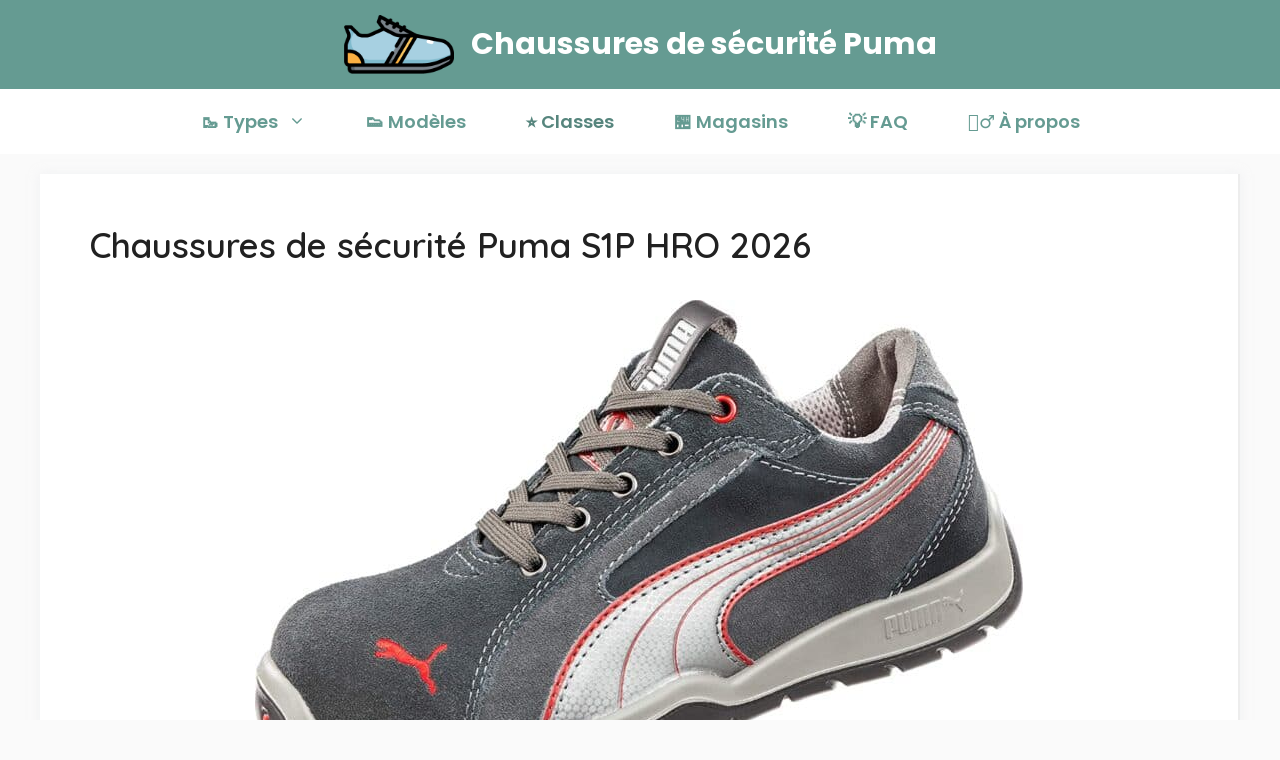

--- FILE ---
content_type: text/html; charset=UTF-8
request_url: https://chaussuressecurite.com/s1p-hro/
body_size: 29148
content:
<!DOCTYPE html>
<html dir="ltr" lang="fr-FR" prefix="og: https://ogp.me/ns#">
<head><meta charset="UTF-8"><script>if(navigator.userAgent.match(/MSIE|Internet Explorer/i)||navigator.userAgent.match(/Trident\/7\..*?rv:11/i)){var href=document.location.href;if(!href.match(/[?&]nowprocket/)){if(href.indexOf("?")==-1){if(href.indexOf("#")==-1){document.location.href=href+"?nowprocket=1"}else{document.location.href=href.replace("#","?nowprocket=1#")}}else{if(href.indexOf("#")==-1){document.location.href=href+"&nowprocket=1"}else{document.location.href=href.replace("#","&nowprocket=1#")}}}}</script><script>(()=>{class RocketLazyLoadScripts{constructor(){this.v="2.0.3",this.userEvents=["keydown","keyup","mousedown","mouseup","mousemove","mouseover","mouseenter","mouseout","mouseleave","touchmove","touchstart","touchend","touchcancel","wheel","click","dblclick","input","visibilitychange"],this.attributeEvents=["onblur","onclick","oncontextmenu","ondblclick","onfocus","onmousedown","onmouseenter","onmouseleave","onmousemove","onmouseout","onmouseover","onmouseup","onmousewheel","onscroll","onsubmit"]}async t(){this.i(),this.o(),/iP(ad|hone)/.test(navigator.userAgent)&&this.h(),this.u(),this.l(this),this.m(),this.k(this),this.p(this),this._(),await Promise.all([this.R(),this.L()]),this.lastBreath=Date.now(),this.S(this),this.P(),this.D(),this.O(),this.M(),await this.C(this.delayedScripts.normal),await this.C(this.delayedScripts.defer),await this.C(this.delayedScripts.async),this.F("domReady"),await this.T(),await this.j(),await this.I(),this.F("windowLoad"),await this.A(),window.dispatchEvent(new Event("rocket-allScriptsLoaded")),this.everythingLoaded=!0,this.lastTouchEnd&&await new Promise((t=>setTimeout(t,500-Date.now()+this.lastTouchEnd))),this.H(),this.F("all"),this.U(),this.W()}i(){this.CSPIssue=sessionStorage.getItem("rocketCSPIssue"),document.addEventListener("securitypolicyviolation",(t=>{this.CSPIssue||"script-src-elem"!==t.violatedDirective||"data"!==t.blockedURI||(this.CSPIssue=!0,sessionStorage.setItem("rocketCSPIssue",!0))}),{isRocket:!0})}o(){window.addEventListener("pageshow",(t=>{this.persisted=t.persisted,this.realWindowLoadedFired=!0}),{isRocket:!0}),window.addEventListener("pagehide",(()=>{this.onFirstUserAction=null}),{isRocket:!0})}h(){let t;function e(e){t=e}window.addEventListener("touchstart",e,{isRocket:!0}),window.addEventListener("touchend",(function i(o){Math.abs(o.changedTouches[0].pageX-t.changedTouches[0].pageX)<10&&Math.abs(o.changedTouches[0].pageY-t.changedTouches[0].pageY)<10&&o.timeStamp-t.timeStamp<200&&(o.target.dispatchEvent(new PointerEvent("click",{target:o.target,bubbles:!0,cancelable:!0,detail:1})),event.preventDefault(),window.removeEventListener("touchstart",e,{isRocket:!0}),window.removeEventListener("touchend",i,{isRocket:!0}))}),{isRocket:!0})}q(t){this.userActionTriggered||("mousemove"!==t.type||this.firstMousemoveIgnored?"keyup"===t.type||"mouseover"===t.type||"mouseout"===t.type||(this.userActionTriggered=!0,this.onFirstUserAction&&this.onFirstUserAction()):this.firstMousemoveIgnored=!0),"click"===t.type&&t.preventDefault(),this.savedUserEvents.length>0&&(t.stopPropagation(),t.stopImmediatePropagation()),"touchstart"===this.lastEvent&&"touchend"===t.type&&(this.lastTouchEnd=Date.now()),"click"===t.type&&(this.lastTouchEnd=0),this.lastEvent=t.type,this.savedUserEvents.push(t)}u(){this.savedUserEvents=[],this.userEventHandler=this.q.bind(this),this.userEvents.forEach((t=>window.addEventListener(t,this.userEventHandler,{passive:!1,isRocket:!0})))}U(){this.userEvents.forEach((t=>window.removeEventListener(t,this.userEventHandler,{passive:!1,isRocket:!0}))),this.savedUserEvents.forEach((t=>{t.target.dispatchEvent(new window[t.constructor.name](t.type,t))}))}m(){this.eventsMutationObserver=new MutationObserver((t=>{const e="return false";for(const i of t){if("attributes"===i.type){const t=i.target.getAttribute(i.attributeName);t&&t!==e&&(i.target.setAttribute("data-rocket-"+i.attributeName,t),i.target["rocket"+i.attributeName]=new Function("event",t),i.target.setAttribute(i.attributeName,e))}"childList"===i.type&&i.addedNodes.forEach((t=>{if(t.nodeType===Node.ELEMENT_NODE)for(const i of t.attributes)this.attributeEvents.includes(i.name)&&i.value&&""!==i.value&&(t.setAttribute("data-rocket-"+i.name,i.value),t["rocket"+i.name]=new Function("event",i.value),t.setAttribute(i.name,e))}))}})),this.eventsMutationObserver.observe(document,{subtree:!0,childList:!0,attributeFilter:this.attributeEvents})}H(){this.eventsMutationObserver.disconnect(),this.attributeEvents.forEach((t=>{document.querySelectorAll("[data-rocket-"+t+"]").forEach((e=>{e.setAttribute(t,e.getAttribute("data-rocket-"+t)),e.removeAttribute("data-rocket-"+t)}))}))}k(t){Object.defineProperty(HTMLElement.prototype,"onclick",{get(){return this.rocketonclick||null},set(e){this.rocketonclick=e,this.setAttribute(t.everythingLoaded?"onclick":"data-rocket-onclick","this.rocketonclick(event)")}})}S(t){function e(e,i){let o=e[i];e[i]=null,Object.defineProperty(e,i,{get:()=>o,set(s){t.everythingLoaded?o=s:e["rocket"+i]=o=s}})}e(document,"onreadystatechange"),e(window,"onload"),e(window,"onpageshow");try{Object.defineProperty(document,"readyState",{get:()=>t.rocketReadyState,set(e){t.rocketReadyState=e},configurable:!0}),document.readyState="loading"}catch(t){console.log("WPRocket DJE readyState conflict, bypassing")}}l(t){this.originalAddEventListener=EventTarget.prototype.addEventListener,this.originalRemoveEventListener=EventTarget.prototype.removeEventListener,this.savedEventListeners=[],EventTarget.prototype.addEventListener=function(e,i,o){o&&o.isRocket||!t.B(e,this)&&!t.userEvents.includes(e)||t.B(e,this)&&!t.userActionTriggered||e.startsWith("rocket-")||t.everythingLoaded?t.originalAddEventListener.call(this,e,i,o):t.savedEventListeners.push({target:this,remove:!1,type:e,func:i,options:o})},EventTarget.prototype.removeEventListener=function(e,i,o){o&&o.isRocket||!t.B(e,this)&&!t.userEvents.includes(e)||t.B(e,this)&&!t.userActionTriggered||e.startsWith("rocket-")||t.everythingLoaded?t.originalRemoveEventListener.call(this,e,i,o):t.savedEventListeners.push({target:this,remove:!0,type:e,func:i,options:o})}}F(t){"all"===t&&(EventTarget.prototype.addEventListener=this.originalAddEventListener,EventTarget.prototype.removeEventListener=this.originalRemoveEventListener),this.savedEventListeners=this.savedEventListeners.filter((e=>{let i=e.type,o=e.target||window;return"domReady"===t&&"DOMContentLoaded"!==i&&"readystatechange"!==i||("windowLoad"===t&&"load"!==i&&"readystatechange"!==i&&"pageshow"!==i||(this.B(i,o)&&(i="rocket-"+i),e.remove?o.removeEventListener(i,e.func,e.options):o.addEventListener(i,e.func,e.options),!1))}))}p(t){let e;function i(e){return t.everythingLoaded?e:e.split(" ").map((t=>"load"===t||t.startsWith("load.")?"rocket-jquery-load":t)).join(" ")}function o(o){function s(e){const s=o.fn[e];o.fn[e]=o.fn.init.prototype[e]=function(){return this[0]===window&&t.userActionTriggered&&("string"==typeof arguments[0]||arguments[0]instanceof String?arguments[0]=i(arguments[0]):"object"==typeof arguments[0]&&Object.keys(arguments[0]).forEach((t=>{const e=arguments[0][t];delete arguments[0][t],arguments[0][i(t)]=e}))),s.apply(this,arguments),this}}if(o&&o.fn&&!t.allJQueries.includes(o)){const e={DOMContentLoaded:[],"rocket-DOMContentLoaded":[]};for(const t in e)document.addEventListener(t,(()=>{e[t].forEach((t=>t()))}),{isRocket:!0});o.fn.ready=o.fn.init.prototype.ready=function(i){function s(){parseInt(o.fn.jquery)>2?setTimeout((()=>i.bind(document)(o))):i.bind(document)(o)}return t.realDomReadyFired?!t.userActionTriggered||t.fauxDomReadyFired?s():e["rocket-DOMContentLoaded"].push(s):e.DOMContentLoaded.push(s),o([])},s("on"),s("one"),s("off"),t.allJQueries.push(o)}e=o}t.allJQueries=[],o(window.jQuery),Object.defineProperty(window,"jQuery",{get:()=>e,set(t){o(t)}})}P(){const t=new Map;document.write=document.writeln=function(e){const i=document.currentScript,o=document.createRange(),s=i.parentElement;let n=t.get(i);void 0===n&&(n=i.nextSibling,t.set(i,n));const c=document.createDocumentFragment();o.setStart(c,0),c.appendChild(o.createContextualFragment(e)),s.insertBefore(c,n)}}async R(){return new Promise((t=>{this.userActionTriggered?t():this.onFirstUserAction=t}))}async L(){return new Promise((t=>{document.addEventListener("DOMContentLoaded",(()=>{this.realDomReadyFired=!0,t()}),{isRocket:!0})}))}async I(){return this.realWindowLoadedFired?Promise.resolve():new Promise((t=>{window.addEventListener("load",t,{isRocket:!0})}))}M(){this.pendingScripts=[];this.scriptsMutationObserver=new MutationObserver((t=>{for(const e of t)e.addedNodes.forEach((t=>{"SCRIPT"!==t.tagName||t.noModule||t.isWPRocket||this.pendingScripts.push({script:t,promise:new Promise((e=>{const i=()=>{const i=this.pendingScripts.findIndex((e=>e.script===t));i>=0&&this.pendingScripts.splice(i,1),e()};t.addEventListener("load",i,{isRocket:!0}),t.addEventListener("error",i,{isRocket:!0}),setTimeout(i,1e3)}))})}))})),this.scriptsMutationObserver.observe(document,{childList:!0,subtree:!0})}async j(){await this.J(),this.pendingScripts.length?(await this.pendingScripts[0].promise,await this.j()):this.scriptsMutationObserver.disconnect()}D(){this.delayedScripts={normal:[],async:[],defer:[]},document.querySelectorAll("script[type$=rocketlazyloadscript]").forEach((t=>{t.hasAttribute("data-rocket-src")?t.hasAttribute("async")&&!1!==t.async?this.delayedScripts.async.push(t):t.hasAttribute("defer")&&!1!==t.defer||"module"===t.getAttribute("data-rocket-type")?this.delayedScripts.defer.push(t):this.delayedScripts.normal.push(t):this.delayedScripts.normal.push(t)}))}async _(){await this.L();let t=[];document.querySelectorAll("script[type$=rocketlazyloadscript][data-rocket-src]").forEach((e=>{let i=e.getAttribute("data-rocket-src");if(i&&!i.startsWith("data:")){i.startsWith("//")&&(i=location.protocol+i);try{const o=new URL(i).origin;o!==location.origin&&t.push({src:o,crossOrigin:e.crossOrigin||"module"===e.getAttribute("data-rocket-type")})}catch(t){}}})),t=[...new Map(t.map((t=>[JSON.stringify(t),t]))).values()],this.N(t,"preconnect")}async $(t){if(await this.G(),!0!==t.noModule||!("noModule"in HTMLScriptElement.prototype))return new Promise((e=>{let i;function o(){(i||t).setAttribute("data-rocket-status","executed"),e()}try{if(navigator.userAgent.includes("Firefox/")||""===navigator.vendor||this.CSPIssue)i=document.createElement("script"),[...t.attributes].forEach((t=>{let e=t.nodeName;"type"!==e&&("data-rocket-type"===e&&(e="type"),"data-rocket-src"===e&&(e="src"),i.setAttribute(e,t.nodeValue))})),t.text&&(i.text=t.text),t.nonce&&(i.nonce=t.nonce),i.hasAttribute("src")?(i.addEventListener("load",o,{isRocket:!0}),i.addEventListener("error",(()=>{i.setAttribute("data-rocket-status","failed-network"),e()}),{isRocket:!0}),setTimeout((()=>{i.isConnected||e()}),1)):(i.text=t.text,o()),i.isWPRocket=!0,t.parentNode.replaceChild(i,t);else{const i=t.getAttribute("data-rocket-type"),s=t.getAttribute("data-rocket-src");i?(t.type=i,t.removeAttribute("data-rocket-type")):t.removeAttribute("type"),t.addEventListener("load",o,{isRocket:!0}),t.addEventListener("error",(i=>{this.CSPIssue&&i.target.src.startsWith("data:")?(console.log("WPRocket: CSP fallback activated"),t.removeAttribute("src"),this.$(t).then(e)):(t.setAttribute("data-rocket-status","failed-network"),e())}),{isRocket:!0}),s?(t.fetchPriority="high",t.removeAttribute("data-rocket-src"),t.src=s):t.src="data:text/javascript;base64,"+window.btoa(unescape(encodeURIComponent(t.text)))}}catch(i){t.setAttribute("data-rocket-status","failed-transform"),e()}}));t.setAttribute("data-rocket-status","skipped")}async C(t){const e=t.shift();return e?(e.isConnected&&await this.$(e),this.C(t)):Promise.resolve()}O(){this.N([...this.delayedScripts.normal,...this.delayedScripts.defer,...this.delayedScripts.async],"preload")}N(t,e){this.trash=this.trash||[];let i=!0;var o=document.createDocumentFragment();t.forEach((t=>{const s=t.getAttribute&&t.getAttribute("data-rocket-src")||t.src;if(s&&!s.startsWith("data:")){const n=document.createElement("link");n.href=s,n.rel=e,"preconnect"!==e&&(n.as="script",n.fetchPriority=i?"high":"low"),t.getAttribute&&"module"===t.getAttribute("data-rocket-type")&&(n.crossOrigin=!0),t.crossOrigin&&(n.crossOrigin=t.crossOrigin),t.integrity&&(n.integrity=t.integrity),t.nonce&&(n.nonce=t.nonce),o.appendChild(n),this.trash.push(n),i=!1}})),document.head.appendChild(o)}W(){this.trash.forEach((t=>t.remove()))}async T(){try{document.readyState="interactive"}catch(t){}this.fauxDomReadyFired=!0;try{await this.G(),document.dispatchEvent(new Event("rocket-readystatechange")),await this.G(),document.rocketonreadystatechange&&document.rocketonreadystatechange(),await this.G(),document.dispatchEvent(new Event("rocket-DOMContentLoaded")),await this.G(),window.dispatchEvent(new Event("rocket-DOMContentLoaded"))}catch(t){console.error(t)}}async A(){try{document.readyState="complete"}catch(t){}try{await this.G(),document.dispatchEvent(new Event("rocket-readystatechange")),await this.G(),document.rocketonreadystatechange&&document.rocketonreadystatechange(),await this.G(),window.dispatchEvent(new Event("rocket-load")),await this.G(),window.rocketonload&&window.rocketonload(),await this.G(),this.allJQueries.forEach((t=>t(window).trigger("rocket-jquery-load"))),await this.G();const t=new Event("rocket-pageshow");t.persisted=this.persisted,window.dispatchEvent(t),await this.G(),window.rocketonpageshow&&window.rocketonpageshow({persisted:this.persisted})}catch(t){console.error(t)}}async G(){Date.now()-this.lastBreath>45&&(await this.J(),this.lastBreath=Date.now())}async J(){return document.hidden?new Promise((t=>setTimeout(t))):new Promise((t=>requestAnimationFrame(t)))}B(t,e){return e===document&&"readystatechange"===t||(e===document&&"DOMContentLoaded"===t||(e===window&&"DOMContentLoaded"===t||(e===window&&"load"===t||e===window&&"pageshow"===t)))}static run(){(new RocketLazyLoadScripts).t()}}RocketLazyLoadScripts.run()})();</script>
	
	<title>Chaussures de sécurité Puma S1P HRO : Guide d'achat 2026</title><link rel="preload" data-rocket-preload as="style" href="https://fonts.googleapis.com/css?family=Poppins%3A100%2C100italic%2C200%2C200italic%2C300%2C300italic%2Cregular%2Citalic%2C500%2C500italic%2C600%2C600italic%2C700%2C700italic%2C800%2C800italic%2C900%2C900italic%7CQuicksand%3A300%2Cregular%2C500%2C600%2C700&#038;display=swap" /><link rel="stylesheet" href="https://fonts.googleapis.com/css?family=Poppins%3A100%2C100italic%2C200%2C200italic%2C300%2C300italic%2Cregular%2Citalic%2C500%2C500italic%2C600%2C600italic%2C700%2C700italic%2C800%2C800italic%2C900%2C900italic%7CQuicksand%3A300%2Cregular%2C500%2C600%2C700&#038;display=swap" media="print" onload="this.media='all'" /><noscript><link rel="stylesheet" href="https://fonts.googleapis.com/css?family=Poppins%3A100%2C100italic%2C200%2C200italic%2C300%2C300italic%2Cregular%2Citalic%2C500%2C500italic%2C600%2C600italic%2C700%2C700italic%2C800%2C800italic%2C900%2C900italic%7CQuicksand%3A300%2Cregular%2C500%2C600%2C700&#038;display=swap" /></noscript>

		<!-- All in One SEO 4.9.3 - aioseo.com -->
	<meta name="description" content="Vous vous demandez encore quelles chaussures de sécurité adopter pour votre confort ? Découvrez les chaussures de sécurité Puma S1P HRO 2026 ." />
	<meta name="robots" content="max-image-preview:large" />
	<meta name="author" content="Demba"/>
	<link rel="canonical" href="https://chaussuressecurite.com/s1p-hro/" />
	<meta name="generator" content="All in One SEO (AIOSEO) 4.9.3" />
		<meta property="og:locale" content="fr_FR" />
		<meta property="og:site_name" content="Chaussures de sécurité Puma » Guide &amp; comparatif des chaussures de sécurité Puma" />
		<meta property="og:type" content="article" />
		<meta property="og:title" content="Chaussures de sécurité Puma S1P HRO : Guide d&#039;achat 2026" />
		<meta property="og:description" content="Vous vous demandez encore quelles chaussures de sécurité adopter pour votre confort ? Découvrez les chaussures de sécurité Puma S1P HRO 2026 ." />
		<meta property="og:url" content="https://chaussuressecurite.com/s1p-hro/" />
		<meta property="og:image" content="https://chaussuressecurite.com/wp-content/uploads/2021/12/Chaussure-de-sécurité-3.png" />
		<meta property="og:image:secure_url" content="https://chaussuressecurite.com/wp-content/uploads/2021/12/Chaussure-de-sécurité-3.png" />
		<meta property="article:published_time" content="2022-01-17T22:38:51+00:00" />
		<meta property="article:modified_time" content="2022-02-11T12:49:19+00:00" />
		<meta name="twitter:card" content="summary" />
		<meta name="twitter:title" content="Chaussures de sécurité Puma S1P HRO : Guide d&#039;achat 2026" />
		<meta name="twitter:description" content="Vous vous demandez encore quelles chaussures de sécurité adopter pour votre confort ? Découvrez les chaussures de sécurité Puma S1P HRO 2026 ." />
		<meta name="twitter:image" content="https://chaussuressecurite.com/wp-content/uploads/2021/12/Chaussure-de-sécurité-3.png" />
		<script type="application/ld+json" class="aioseo-schema">
			{"@context":"https:\/\/schema.org","@graph":[{"@type":"BlogPosting","@id":"https:\/\/chaussuressecurite.com\/s1p-hro\/#blogposting","name":"Chaussures de s\u00e9curit\u00e9 Puma S1P HRO : Guide d'achat 2026","headline":"Chaussures de s\u00e9curit\u00e9 Puma S1P HRO 2026","author":{"@id":"https:\/\/chaussuressecurite.com\/author\/maxws\/#author"},"publisher":{"@id":"https:\/\/chaussuressecurite.com\/#person"},"image":{"@type":"ImageObject","url":"https:\/\/chaussuressecurite.com\/wp-content\/uploads\/2022\/01\/Puma-642680.37-e1642458837761.jpg","width":1500,"height":978,"caption":"Chaussures de s\u00e9curit\u00e9 Low S1P HRO SRC"},"datePublished":"2022-01-17T22:38:51+00:00","dateModified":"2022-02-11T12:49:19+00:00","inLanguage":"fr-FR","mainEntityOfPage":{"@id":"https:\/\/chaussuressecurite.com\/s1p-hro\/#webpage"},"isPartOf":{"@id":"https:\/\/chaussuressecurite.com\/s1p-hro\/#webpage"},"articleSection":"Chaussures de s\u00e9curit\u00e9 Puma par classe"},{"@type":"BreadcrumbList","@id":"https:\/\/chaussuressecurite.com\/s1p-hro\/#breadcrumblist","itemListElement":[{"@type":"ListItem","@id":"https:\/\/chaussuressecurite.com#listItem","position":1,"name":"Accueil","item":"https:\/\/chaussuressecurite.com","nextItem":{"@type":"ListItem","@id":"https:\/\/chaussuressecurite.com\/blog\/classe\/#listItem","name":"Chaussures de s\u00e9curit\u00e9 Puma par classe"}},{"@type":"ListItem","@id":"https:\/\/chaussuressecurite.com\/blog\/classe\/#listItem","position":2,"name":"Chaussures de s\u00e9curit\u00e9 Puma par classe","item":"https:\/\/chaussuressecurite.com\/blog\/classe\/","nextItem":{"@type":"ListItem","@id":"https:\/\/chaussuressecurite.com\/s1p-hro\/#listItem","name":"Chaussures de s\u00e9curit\u00e9 Puma S1P HRO 2026"},"previousItem":{"@type":"ListItem","@id":"https:\/\/chaussuressecurite.com#listItem","name":"Accueil"}},{"@type":"ListItem","@id":"https:\/\/chaussuressecurite.com\/s1p-hro\/#listItem","position":3,"name":"Chaussures de s\u00e9curit\u00e9 Puma S1P HRO 2026","previousItem":{"@type":"ListItem","@id":"https:\/\/chaussuressecurite.com\/blog\/classe\/#listItem","name":"Chaussures de s\u00e9curit\u00e9 Puma par classe"}}]},{"@type":"Person","@id":"https:\/\/chaussuressecurite.com\/#person"},{"@type":"Person","@id":"https:\/\/chaussuressecurite.com\/author\/maxws\/#author","url":"https:\/\/chaussuressecurite.com\/author\/maxws\/","name":"Demba","image":{"@type":"ImageObject","@id":"https:\/\/chaussuressecurite.com\/s1p-hro\/#authorImage","url":"https:\/\/chaussuressecurite.com\/wp-content\/uploads\/2021\/12\/Demba-1-96x96.jpeg","width":96,"height":96,"caption":"Demba"}},{"@type":"WebPage","@id":"https:\/\/chaussuressecurite.com\/s1p-hro\/#webpage","url":"https:\/\/chaussuressecurite.com\/s1p-hro\/","name":"Chaussures de s\u00e9curit\u00e9 Puma S1P HRO : Guide d'achat 2026","description":"Vous vous demandez encore quelles chaussures de s\u00e9curit\u00e9 adopter pour votre confort ? D\u00e9couvrez les chaussures de s\u00e9curit\u00e9 Puma S1P HRO 2026 .","inLanguage":"fr-FR","isPartOf":{"@id":"https:\/\/chaussuressecurite.com\/#website"},"breadcrumb":{"@id":"https:\/\/chaussuressecurite.com\/s1p-hro\/#breadcrumblist"},"author":{"@id":"https:\/\/chaussuressecurite.com\/author\/maxws\/#author"},"creator":{"@id":"https:\/\/chaussuressecurite.com\/author\/maxws\/#author"},"image":{"@type":"ImageObject","url":"https:\/\/chaussuressecurite.com\/wp-content\/uploads\/2022\/01\/Puma-642680.37-e1642458837761.jpg","@id":"https:\/\/chaussuressecurite.com\/s1p-hro\/#mainImage","width":1500,"height":978,"caption":"Chaussures de s\u00e9curit\u00e9 Low S1P HRO SRC"},"primaryImageOfPage":{"@id":"https:\/\/chaussuressecurite.com\/s1p-hro\/#mainImage"},"datePublished":"2022-01-17T22:38:51+00:00","dateModified":"2022-02-11T12:49:19+00:00"},{"@type":"WebSite","@id":"https:\/\/chaussuressecurite.com\/#website","url":"https:\/\/chaussuressecurite.com\/","name":"Chaussures de s\u00e9curit\u00e9 Puma","description":"Guide & comparatif des chaussures de s\u00e9curit\u00e9 Puma","inLanguage":"fr-FR","publisher":{"@id":"https:\/\/chaussuressecurite.com\/#person"}}]}
		</script>
		<!-- All in One SEO -->

<meta name="viewport" content="width=device-width, initial-scale=1"><link href='https://fonts.gstatic.com' crossorigin rel='preconnect' />
<link href='https://fonts.googleapis.com' crossorigin rel='preconnect' />
<link rel="alternate" type="application/rss+xml" title="Chaussures de sécurité Puma &raquo; Flux" href="https://chaussuressecurite.com/feed/" />
<style id='wp-img-auto-sizes-contain-inline-css'>
img:is([sizes=auto i],[sizes^="auto," i]){contain-intrinsic-size:3000px 1500px}
/*# sourceURL=wp-img-auto-sizes-contain-inline-css */
</style>
<style id='wp-block-library-inline-css'>
:root{--wp-block-synced-color:#7a00df;--wp-block-synced-color--rgb:122,0,223;--wp-bound-block-color:var(--wp-block-synced-color);--wp-editor-canvas-background:#ddd;--wp-admin-theme-color:#007cba;--wp-admin-theme-color--rgb:0,124,186;--wp-admin-theme-color-darker-10:#006ba1;--wp-admin-theme-color-darker-10--rgb:0,107,160.5;--wp-admin-theme-color-darker-20:#005a87;--wp-admin-theme-color-darker-20--rgb:0,90,135;--wp-admin-border-width-focus:2px}@media (min-resolution:192dpi){:root{--wp-admin-border-width-focus:1.5px}}.wp-element-button{cursor:pointer}:root .has-very-light-gray-background-color{background-color:#eee}:root .has-very-dark-gray-background-color{background-color:#313131}:root .has-very-light-gray-color{color:#eee}:root .has-very-dark-gray-color{color:#313131}:root .has-vivid-green-cyan-to-vivid-cyan-blue-gradient-background{background:linear-gradient(135deg,#00d084,#0693e3)}:root .has-purple-crush-gradient-background{background:linear-gradient(135deg,#34e2e4,#4721fb 50%,#ab1dfe)}:root .has-hazy-dawn-gradient-background{background:linear-gradient(135deg,#faaca8,#dad0ec)}:root .has-subdued-olive-gradient-background{background:linear-gradient(135deg,#fafae1,#67a671)}:root .has-atomic-cream-gradient-background{background:linear-gradient(135deg,#fdd79a,#004a59)}:root .has-nightshade-gradient-background{background:linear-gradient(135deg,#330968,#31cdcf)}:root .has-midnight-gradient-background{background:linear-gradient(135deg,#020381,#2874fc)}:root{--wp--preset--font-size--normal:16px;--wp--preset--font-size--huge:42px}.has-regular-font-size{font-size:1em}.has-larger-font-size{font-size:2.625em}.has-normal-font-size{font-size:var(--wp--preset--font-size--normal)}.has-huge-font-size{font-size:var(--wp--preset--font-size--huge)}.has-text-align-center{text-align:center}.has-text-align-left{text-align:left}.has-text-align-right{text-align:right}.has-fit-text{white-space:nowrap!important}#end-resizable-editor-section{display:none}.aligncenter{clear:both}.items-justified-left{justify-content:flex-start}.items-justified-center{justify-content:center}.items-justified-right{justify-content:flex-end}.items-justified-space-between{justify-content:space-between}.screen-reader-text{border:0;clip-path:inset(50%);height:1px;margin:-1px;overflow:hidden;padding:0;position:absolute;width:1px;word-wrap:normal!important}.screen-reader-text:focus{background-color:#ddd;clip-path:none;color:#444;display:block;font-size:1em;height:auto;left:5px;line-height:normal;padding:15px 23px 14px;text-decoration:none;top:5px;width:auto;z-index:100000}html :where(.has-border-color){border-style:solid}html :where([style*=border-top-color]){border-top-style:solid}html :where([style*=border-right-color]){border-right-style:solid}html :where([style*=border-bottom-color]){border-bottom-style:solid}html :where([style*=border-left-color]){border-left-style:solid}html :where([style*=border-width]){border-style:solid}html :where([style*=border-top-width]){border-top-style:solid}html :where([style*=border-right-width]){border-right-style:solid}html :where([style*=border-bottom-width]){border-bottom-style:solid}html :where([style*=border-left-width]){border-left-style:solid}html :where(img[class*=wp-image-]){height:auto;max-width:100%}:where(figure){margin:0 0 1em}html :where(.is-position-sticky){--wp-admin--admin-bar--position-offset:var(--wp-admin--admin-bar--height,0px)}@media screen and (max-width:600px){html :where(.is-position-sticky){--wp-admin--admin-bar--position-offset:0px}}

/*# sourceURL=wp-block-library-inline-css */
</style><style id='wp-block-heading-inline-css'>
h1:where(.wp-block-heading).has-background,h2:where(.wp-block-heading).has-background,h3:where(.wp-block-heading).has-background,h4:where(.wp-block-heading).has-background,h5:where(.wp-block-heading).has-background,h6:where(.wp-block-heading).has-background{padding:1.25em 2.375em}h1.has-text-align-left[style*=writing-mode]:where([style*=vertical-lr]),h1.has-text-align-right[style*=writing-mode]:where([style*=vertical-rl]),h2.has-text-align-left[style*=writing-mode]:where([style*=vertical-lr]),h2.has-text-align-right[style*=writing-mode]:where([style*=vertical-rl]),h3.has-text-align-left[style*=writing-mode]:where([style*=vertical-lr]),h3.has-text-align-right[style*=writing-mode]:where([style*=vertical-rl]),h4.has-text-align-left[style*=writing-mode]:where([style*=vertical-lr]),h4.has-text-align-right[style*=writing-mode]:where([style*=vertical-rl]),h5.has-text-align-left[style*=writing-mode]:where([style*=vertical-lr]),h5.has-text-align-right[style*=writing-mode]:where([style*=vertical-rl]),h6.has-text-align-left[style*=writing-mode]:where([style*=vertical-lr]),h6.has-text-align-right[style*=writing-mode]:where([style*=vertical-rl]){rotate:180deg}
/*# sourceURL=https://chaussuressecurite.com/wp-includes/blocks/heading/style.min.css */
</style>
<style id='wp-block-image-inline-css'>
.wp-block-image>a,.wp-block-image>figure>a{display:inline-block}.wp-block-image img{box-sizing:border-box;height:auto;max-width:100%;vertical-align:bottom}@media not (prefers-reduced-motion){.wp-block-image img.hide{visibility:hidden}.wp-block-image img.show{animation:show-content-image .4s}}.wp-block-image[style*=border-radius] img,.wp-block-image[style*=border-radius]>a{border-radius:inherit}.wp-block-image.has-custom-border img{box-sizing:border-box}.wp-block-image.aligncenter{text-align:center}.wp-block-image.alignfull>a,.wp-block-image.alignwide>a{width:100%}.wp-block-image.alignfull img,.wp-block-image.alignwide img{height:auto;width:100%}.wp-block-image .aligncenter,.wp-block-image .alignleft,.wp-block-image .alignright,.wp-block-image.aligncenter,.wp-block-image.alignleft,.wp-block-image.alignright{display:table}.wp-block-image .aligncenter>figcaption,.wp-block-image .alignleft>figcaption,.wp-block-image .alignright>figcaption,.wp-block-image.aligncenter>figcaption,.wp-block-image.alignleft>figcaption,.wp-block-image.alignright>figcaption{caption-side:bottom;display:table-caption}.wp-block-image .alignleft{float:left;margin:.5em 1em .5em 0}.wp-block-image .alignright{float:right;margin:.5em 0 .5em 1em}.wp-block-image .aligncenter{margin-left:auto;margin-right:auto}.wp-block-image :where(figcaption){margin-bottom:1em;margin-top:.5em}.wp-block-image.is-style-circle-mask img{border-radius:9999px}@supports ((-webkit-mask-image:none) or (mask-image:none)) or (-webkit-mask-image:none){.wp-block-image.is-style-circle-mask img{border-radius:0;-webkit-mask-image:url('data:image/svg+xml;utf8,<svg viewBox="0 0 100 100" xmlns="http://www.w3.org/2000/svg"><circle cx="50" cy="50" r="50"/></svg>');mask-image:url('data:image/svg+xml;utf8,<svg viewBox="0 0 100 100" xmlns="http://www.w3.org/2000/svg"><circle cx="50" cy="50" r="50"/></svg>');mask-mode:alpha;-webkit-mask-position:center;mask-position:center;-webkit-mask-repeat:no-repeat;mask-repeat:no-repeat;-webkit-mask-size:contain;mask-size:contain}}:root :where(.wp-block-image.is-style-rounded img,.wp-block-image .is-style-rounded img){border-radius:9999px}.wp-block-image figure{margin:0}.wp-lightbox-container{display:flex;flex-direction:column;position:relative}.wp-lightbox-container img{cursor:zoom-in}.wp-lightbox-container img:hover+button{opacity:1}.wp-lightbox-container button{align-items:center;backdrop-filter:blur(16px) saturate(180%);background-color:#5a5a5a40;border:none;border-radius:4px;cursor:zoom-in;display:flex;height:20px;justify-content:center;opacity:0;padding:0;position:absolute;right:16px;text-align:center;top:16px;width:20px;z-index:100}@media not (prefers-reduced-motion){.wp-lightbox-container button{transition:opacity .2s ease}}.wp-lightbox-container button:focus-visible{outline:3px auto #5a5a5a40;outline:3px auto -webkit-focus-ring-color;outline-offset:3px}.wp-lightbox-container button:hover{cursor:pointer;opacity:1}.wp-lightbox-container button:focus{opacity:1}.wp-lightbox-container button:focus,.wp-lightbox-container button:hover,.wp-lightbox-container button:not(:hover):not(:active):not(.has-background){background-color:#5a5a5a40;border:none}.wp-lightbox-overlay{box-sizing:border-box;cursor:zoom-out;height:100vh;left:0;overflow:hidden;position:fixed;top:0;visibility:hidden;width:100%;z-index:100000}.wp-lightbox-overlay .close-button{align-items:center;cursor:pointer;display:flex;justify-content:center;min-height:40px;min-width:40px;padding:0;position:absolute;right:calc(env(safe-area-inset-right) + 16px);top:calc(env(safe-area-inset-top) + 16px);z-index:5000000}.wp-lightbox-overlay .close-button:focus,.wp-lightbox-overlay .close-button:hover,.wp-lightbox-overlay .close-button:not(:hover):not(:active):not(.has-background){background:none;border:none}.wp-lightbox-overlay .lightbox-image-container{height:var(--wp--lightbox-container-height);left:50%;overflow:hidden;position:absolute;top:50%;transform:translate(-50%,-50%);transform-origin:top left;width:var(--wp--lightbox-container-width);z-index:9999999999}.wp-lightbox-overlay .wp-block-image{align-items:center;box-sizing:border-box;display:flex;height:100%;justify-content:center;margin:0;position:relative;transform-origin:0 0;width:100%;z-index:3000000}.wp-lightbox-overlay .wp-block-image img{height:var(--wp--lightbox-image-height);min-height:var(--wp--lightbox-image-height);min-width:var(--wp--lightbox-image-width);width:var(--wp--lightbox-image-width)}.wp-lightbox-overlay .wp-block-image figcaption{display:none}.wp-lightbox-overlay button{background:none;border:none}.wp-lightbox-overlay .scrim{background-color:#fff;height:100%;opacity:.9;position:absolute;width:100%;z-index:2000000}.wp-lightbox-overlay.active{visibility:visible}@media not (prefers-reduced-motion){.wp-lightbox-overlay.active{animation:turn-on-visibility .25s both}.wp-lightbox-overlay.active img{animation:turn-on-visibility .35s both}.wp-lightbox-overlay.show-closing-animation:not(.active){animation:turn-off-visibility .35s both}.wp-lightbox-overlay.show-closing-animation:not(.active) img{animation:turn-off-visibility .25s both}.wp-lightbox-overlay.zoom.active{animation:none;opacity:1;visibility:visible}.wp-lightbox-overlay.zoom.active .lightbox-image-container{animation:lightbox-zoom-in .4s}.wp-lightbox-overlay.zoom.active .lightbox-image-container img{animation:none}.wp-lightbox-overlay.zoom.active .scrim{animation:turn-on-visibility .4s forwards}.wp-lightbox-overlay.zoom.show-closing-animation:not(.active){animation:none}.wp-lightbox-overlay.zoom.show-closing-animation:not(.active) .lightbox-image-container{animation:lightbox-zoom-out .4s}.wp-lightbox-overlay.zoom.show-closing-animation:not(.active) .lightbox-image-container img{animation:none}.wp-lightbox-overlay.zoom.show-closing-animation:not(.active) .scrim{animation:turn-off-visibility .4s forwards}}@keyframes show-content-image{0%{visibility:hidden}99%{visibility:hidden}to{visibility:visible}}@keyframes turn-on-visibility{0%{opacity:0}to{opacity:1}}@keyframes turn-off-visibility{0%{opacity:1;visibility:visible}99%{opacity:0;visibility:visible}to{opacity:0;visibility:hidden}}@keyframes lightbox-zoom-in{0%{transform:translate(calc((-100vw + var(--wp--lightbox-scrollbar-width))/2 + var(--wp--lightbox-initial-left-position)),calc(-50vh + var(--wp--lightbox-initial-top-position))) scale(var(--wp--lightbox-scale))}to{transform:translate(-50%,-50%) scale(1)}}@keyframes lightbox-zoom-out{0%{transform:translate(-50%,-50%) scale(1);visibility:visible}99%{visibility:visible}to{transform:translate(calc((-100vw + var(--wp--lightbox-scrollbar-width))/2 + var(--wp--lightbox-initial-left-position)),calc(-50vh + var(--wp--lightbox-initial-top-position))) scale(var(--wp--lightbox-scale));visibility:hidden}}
/*# sourceURL=https://chaussuressecurite.com/wp-includes/blocks/image/style.min.css */
</style>
<style id='wp-block-list-inline-css'>
ol,ul{box-sizing:border-box}:root :where(.wp-block-list.has-background){padding:1.25em 2.375em}
/*# sourceURL=https://chaussuressecurite.com/wp-includes/blocks/list/style.min.css */
</style>
<style id='wp-block-paragraph-inline-css'>
.is-small-text{font-size:.875em}.is-regular-text{font-size:1em}.is-large-text{font-size:2.25em}.is-larger-text{font-size:3em}.has-drop-cap:not(:focus):first-letter{float:left;font-size:8.4em;font-style:normal;font-weight:100;line-height:.68;margin:.05em .1em 0 0;text-transform:uppercase}body.rtl .has-drop-cap:not(:focus):first-letter{float:none;margin-left:.1em}p.has-drop-cap.has-background{overflow:hidden}:root :where(p.has-background){padding:1.25em 2.375em}:where(p.has-text-color:not(.has-link-color)) a{color:inherit}p.has-text-align-left[style*="writing-mode:vertical-lr"],p.has-text-align-right[style*="writing-mode:vertical-rl"]{rotate:180deg}
/*# sourceURL=https://chaussuressecurite.com/wp-includes/blocks/paragraph/style.min.css */
</style>
<style id='global-styles-inline-css'>
:root{--wp--preset--aspect-ratio--square: 1;--wp--preset--aspect-ratio--4-3: 4/3;--wp--preset--aspect-ratio--3-4: 3/4;--wp--preset--aspect-ratio--3-2: 3/2;--wp--preset--aspect-ratio--2-3: 2/3;--wp--preset--aspect-ratio--16-9: 16/9;--wp--preset--aspect-ratio--9-16: 9/16;--wp--preset--color--black: #000000;--wp--preset--color--cyan-bluish-gray: #abb8c3;--wp--preset--color--white: #ffffff;--wp--preset--color--pale-pink: #f78da7;--wp--preset--color--vivid-red: #cf2e2e;--wp--preset--color--luminous-vivid-orange: #ff6900;--wp--preset--color--luminous-vivid-amber: #fcb900;--wp--preset--color--light-green-cyan: #7bdcb5;--wp--preset--color--vivid-green-cyan: #00d084;--wp--preset--color--pale-cyan-blue: #8ed1fc;--wp--preset--color--vivid-cyan-blue: #0693e3;--wp--preset--color--vivid-purple: #9b51e0;--wp--preset--color--contrast: var(--contrast);--wp--preset--color--contrast-2: var(--contrast-2);--wp--preset--color--contrast-3: var(--contrast-3);--wp--preset--color--base: var(--base);--wp--preset--color--base-2: var(--base-2);--wp--preset--color--base-3: var(--base-3);--wp--preset--color--accent: var(--accent);--wp--preset--color--global-color-8: var(--global-color-8);--wp--preset--gradient--vivid-cyan-blue-to-vivid-purple: linear-gradient(135deg,rgb(6,147,227) 0%,rgb(155,81,224) 100%);--wp--preset--gradient--light-green-cyan-to-vivid-green-cyan: linear-gradient(135deg,rgb(122,220,180) 0%,rgb(0,208,130) 100%);--wp--preset--gradient--luminous-vivid-amber-to-luminous-vivid-orange: linear-gradient(135deg,rgb(252,185,0) 0%,rgb(255,105,0) 100%);--wp--preset--gradient--luminous-vivid-orange-to-vivid-red: linear-gradient(135deg,rgb(255,105,0) 0%,rgb(207,46,46) 100%);--wp--preset--gradient--very-light-gray-to-cyan-bluish-gray: linear-gradient(135deg,rgb(238,238,238) 0%,rgb(169,184,195) 100%);--wp--preset--gradient--cool-to-warm-spectrum: linear-gradient(135deg,rgb(74,234,220) 0%,rgb(151,120,209) 20%,rgb(207,42,186) 40%,rgb(238,44,130) 60%,rgb(251,105,98) 80%,rgb(254,248,76) 100%);--wp--preset--gradient--blush-light-purple: linear-gradient(135deg,rgb(255,206,236) 0%,rgb(152,150,240) 100%);--wp--preset--gradient--blush-bordeaux: linear-gradient(135deg,rgb(254,205,165) 0%,rgb(254,45,45) 50%,rgb(107,0,62) 100%);--wp--preset--gradient--luminous-dusk: linear-gradient(135deg,rgb(255,203,112) 0%,rgb(199,81,192) 50%,rgb(65,88,208) 100%);--wp--preset--gradient--pale-ocean: linear-gradient(135deg,rgb(255,245,203) 0%,rgb(182,227,212) 50%,rgb(51,167,181) 100%);--wp--preset--gradient--electric-grass: linear-gradient(135deg,rgb(202,248,128) 0%,rgb(113,206,126) 100%);--wp--preset--gradient--midnight: linear-gradient(135deg,rgb(2,3,129) 0%,rgb(40,116,252) 100%);--wp--preset--font-size--small: 13px;--wp--preset--font-size--medium: 20px;--wp--preset--font-size--large: 36px;--wp--preset--font-size--x-large: 42px;--wp--preset--spacing--20: 0.44rem;--wp--preset--spacing--30: 0.67rem;--wp--preset--spacing--40: 1rem;--wp--preset--spacing--50: 1.5rem;--wp--preset--spacing--60: 2.25rem;--wp--preset--spacing--70: 3.38rem;--wp--preset--spacing--80: 5.06rem;--wp--preset--shadow--natural: 6px 6px 9px rgba(0, 0, 0, 0.2);--wp--preset--shadow--deep: 12px 12px 50px rgba(0, 0, 0, 0.4);--wp--preset--shadow--sharp: 6px 6px 0px rgba(0, 0, 0, 0.2);--wp--preset--shadow--outlined: 6px 6px 0px -3px rgb(255, 255, 255), 6px 6px rgb(0, 0, 0);--wp--preset--shadow--crisp: 6px 6px 0px rgb(0, 0, 0);}:where(.is-layout-flex){gap: 0.5em;}:where(.is-layout-grid){gap: 0.5em;}body .is-layout-flex{display: flex;}.is-layout-flex{flex-wrap: wrap;align-items: center;}.is-layout-flex > :is(*, div){margin: 0;}body .is-layout-grid{display: grid;}.is-layout-grid > :is(*, div){margin: 0;}:where(.wp-block-columns.is-layout-flex){gap: 2em;}:where(.wp-block-columns.is-layout-grid){gap: 2em;}:where(.wp-block-post-template.is-layout-flex){gap: 1.25em;}:where(.wp-block-post-template.is-layout-grid){gap: 1.25em;}.has-black-color{color: var(--wp--preset--color--black) !important;}.has-cyan-bluish-gray-color{color: var(--wp--preset--color--cyan-bluish-gray) !important;}.has-white-color{color: var(--wp--preset--color--white) !important;}.has-pale-pink-color{color: var(--wp--preset--color--pale-pink) !important;}.has-vivid-red-color{color: var(--wp--preset--color--vivid-red) !important;}.has-luminous-vivid-orange-color{color: var(--wp--preset--color--luminous-vivid-orange) !important;}.has-luminous-vivid-amber-color{color: var(--wp--preset--color--luminous-vivid-amber) !important;}.has-light-green-cyan-color{color: var(--wp--preset--color--light-green-cyan) !important;}.has-vivid-green-cyan-color{color: var(--wp--preset--color--vivid-green-cyan) !important;}.has-pale-cyan-blue-color{color: var(--wp--preset--color--pale-cyan-blue) !important;}.has-vivid-cyan-blue-color{color: var(--wp--preset--color--vivid-cyan-blue) !important;}.has-vivid-purple-color{color: var(--wp--preset--color--vivid-purple) !important;}.has-black-background-color{background-color: var(--wp--preset--color--black) !important;}.has-cyan-bluish-gray-background-color{background-color: var(--wp--preset--color--cyan-bluish-gray) !important;}.has-white-background-color{background-color: var(--wp--preset--color--white) !important;}.has-pale-pink-background-color{background-color: var(--wp--preset--color--pale-pink) !important;}.has-vivid-red-background-color{background-color: var(--wp--preset--color--vivid-red) !important;}.has-luminous-vivid-orange-background-color{background-color: var(--wp--preset--color--luminous-vivid-orange) !important;}.has-luminous-vivid-amber-background-color{background-color: var(--wp--preset--color--luminous-vivid-amber) !important;}.has-light-green-cyan-background-color{background-color: var(--wp--preset--color--light-green-cyan) !important;}.has-vivid-green-cyan-background-color{background-color: var(--wp--preset--color--vivid-green-cyan) !important;}.has-pale-cyan-blue-background-color{background-color: var(--wp--preset--color--pale-cyan-blue) !important;}.has-vivid-cyan-blue-background-color{background-color: var(--wp--preset--color--vivid-cyan-blue) !important;}.has-vivid-purple-background-color{background-color: var(--wp--preset--color--vivid-purple) !important;}.has-black-border-color{border-color: var(--wp--preset--color--black) !important;}.has-cyan-bluish-gray-border-color{border-color: var(--wp--preset--color--cyan-bluish-gray) !important;}.has-white-border-color{border-color: var(--wp--preset--color--white) !important;}.has-pale-pink-border-color{border-color: var(--wp--preset--color--pale-pink) !important;}.has-vivid-red-border-color{border-color: var(--wp--preset--color--vivid-red) !important;}.has-luminous-vivid-orange-border-color{border-color: var(--wp--preset--color--luminous-vivid-orange) !important;}.has-luminous-vivid-amber-border-color{border-color: var(--wp--preset--color--luminous-vivid-amber) !important;}.has-light-green-cyan-border-color{border-color: var(--wp--preset--color--light-green-cyan) !important;}.has-vivid-green-cyan-border-color{border-color: var(--wp--preset--color--vivid-green-cyan) !important;}.has-pale-cyan-blue-border-color{border-color: var(--wp--preset--color--pale-cyan-blue) !important;}.has-vivid-cyan-blue-border-color{border-color: var(--wp--preset--color--vivid-cyan-blue) !important;}.has-vivid-purple-border-color{border-color: var(--wp--preset--color--vivid-purple) !important;}.has-vivid-cyan-blue-to-vivid-purple-gradient-background{background: var(--wp--preset--gradient--vivid-cyan-blue-to-vivid-purple) !important;}.has-light-green-cyan-to-vivid-green-cyan-gradient-background{background: var(--wp--preset--gradient--light-green-cyan-to-vivid-green-cyan) !important;}.has-luminous-vivid-amber-to-luminous-vivid-orange-gradient-background{background: var(--wp--preset--gradient--luminous-vivid-amber-to-luminous-vivid-orange) !important;}.has-luminous-vivid-orange-to-vivid-red-gradient-background{background: var(--wp--preset--gradient--luminous-vivid-orange-to-vivid-red) !important;}.has-very-light-gray-to-cyan-bluish-gray-gradient-background{background: var(--wp--preset--gradient--very-light-gray-to-cyan-bluish-gray) !important;}.has-cool-to-warm-spectrum-gradient-background{background: var(--wp--preset--gradient--cool-to-warm-spectrum) !important;}.has-blush-light-purple-gradient-background{background: var(--wp--preset--gradient--blush-light-purple) !important;}.has-blush-bordeaux-gradient-background{background: var(--wp--preset--gradient--blush-bordeaux) !important;}.has-luminous-dusk-gradient-background{background: var(--wp--preset--gradient--luminous-dusk) !important;}.has-pale-ocean-gradient-background{background: var(--wp--preset--gradient--pale-ocean) !important;}.has-electric-grass-gradient-background{background: var(--wp--preset--gradient--electric-grass) !important;}.has-midnight-gradient-background{background: var(--wp--preset--gradient--midnight) !important;}.has-small-font-size{font-size: var(--wp--preset--font-size--small) !important;}.has-medium-font-size{font-size: var(--wp--preset--font-size--medium) !important;}.has-large-font-size{font-size: var(--wp--preset--font-size--large) !important;}.has-x-large-font-size{font-size: var(--wp--preset--font-size--x-large) !important;}
/*# sourceURL=global-styles-inline-css */
</style>

<style id='classic-theme-styles-inline-css'>
/*! This file is auto-generated */
.wp-block-button__link{color:#fff;background-color:#32373c;border-radius:9999px;box-shadow:none;text-decoration:none;padding:calc(.667em + 2px) calc(1.333em + 2px);font-size:1.125em}.wp-block-file__button{background:#32373c;color:#fff;text-decoration:none}
/*# sourceURL=/wp-includes/css/classic-themes.min.css */
</style>
<link rel='stylesheet' id='kk-star-ratings-css' href='https://chaussuressecurite.com/wp-content/plugins/kk-star-ratings/src/core/public/css/kk-star-ratings.min.css' media='all' />
<link rel='stylesheet' id='wpjoli-joli-tocv2-styles-css' href='https://chaussuressecurite.com/wp-content/plugins/joli-table-of-contents/assets/public/css/wpjoli-joli-table-of-contents.min.css' media='all' />
<link rel='stylesheet' id='wpjoli-joli-tocv2-theme-original-css' href='https://chaussuressecurite.com/wp-content/plugins/joli-table-of-contents/assets/public/css/themes/original.min.css' media='all' />
<link data-minify="1" rel='stylesheet' id='afxshop-css' href='https://chaussuressecurite.com/wp-content/cache/min/1/wp-content/plugins/affimax/css/style.css?ver=1658373855' media='all' />
<style id='afxshop-inline-css'>
.icon-rank i {color:#bc00bc;text-shadow: 1px 1px 1px #ccc}
.afxshop .afxshop-button, .btnafx, .afxshop-small .afxshop-price, .afx_arrow_next, .afx_arrow_prev {background-color:#bc00bc !important}
.afxshop .afx-border .afxshop-button, .afx-border .btnafx, .afxshop-small .afx-border .afxshop-price {background-color:transparent !important; color:#bc00bc !important; border:2px solid #bc00bc; }.afxshop-small .afx-border .afxshop-price, .afxshop .afx-border .afxshop-button, .afx-border a.btnafx { text-shadow: none; }
.afxshop .afxshop-autodescr {overflow: hidden; text-overflow: ellipsis; display: -webkit-box; -webkit-line-clamp: 4; -webkit-box-orient: vertical;}
.afxshop-grid .afxshop-item {flex: 1 0 calc(33% - 1em)}
.afxshop-date span::before, .mtn_content span::before { content: "Prix mis à jour le "; }
/*# sourceURL=afxshop-inline-css */
</style>
<link data-minify="1" rel='stylesheet' id='cookie-law-info-css' href='https://chaussuressecurite.com/wp-content/cache/min/1/wp-content/plugins/cookie-law-info/legacy/public/css/cookie-law-info-public.css?ver=1696513281' media='all' />
<link data-minify="1" rel='stylesheet' id='cookie-law-info-gdpr-css' href='https://chaussuressecurite.com/wp-content/cache/min/1/wp-content/plugins/cookie-law-info/legacy/public/css/cookie-law-info-gdpr.css?ver=1696513281' media='all' />
<link data-minify="1" rel='stylesheet' id='dashicons-css' href='https://chaussuressecurite.com/wp-content/cache/min/1/wp-includes/css/dashicons.min.css?ver=1658373855' media='all' />
<link rel='stylesheet' id='generate-widget-areas-css' href='https://chaussuressecurite.com/wp-content/themes/generatepress/assets/css/components/widget-areas.min.css' media='all' />
<link rel='stylesheet' id='generate-style-css' href='https://chaussuressecurite.com/wp-content/themes/generatepress/assets/css/main.min.css' media='all' />
<style id='generate-style-inline-css'>
body{background-color:#fafafa;color:#212121;}a{color:#5c8880;}a:hover, a:focus, a:active{color:#000000;}.wp-block-group__inner-container{max-width:1200px;margin-left:auto;margin-right:auto;}.site-header .header-image{width:110px;}:root{--contrast:#222222;--contrast-2:#575760;--contrast-3:#b2b2be;--base:#f0f0f0;--base-2:#f7f8f9;--base-3:#ffffff;--accent:#659B92;--global-color-8:#56857d;}:root .has-contrast-color{color:var(--contrast);}:root .has-contrast-background-color{background-color:var(--contrast);}:root .has-contrast-2-color{color:var(--contrast-2);}:root .has-contrast-2-background-color{background-color:var(--contrast-2);}:root .has-contrast-3-color{color:var(--contrast-3);}:root .has-contrast-3-background-color{background-color:var(--contrast-3);}:root .has-base-color{color:var(--base);}:root .has-base-background-color{background-color:var(--base);}:root .has-base-2-color{color:var(--base-2);}:root .has-base-2-background-color{background-color:var(--base-2);}:root .has-base-3-color{color:var(--base-3);}:root .has-base-3-background-color{background-color:var(--base-3);}:root .has-accent-color{color:var(--accent);}:root .has-accent-background-color{background-color:var(--accent);}:root .has-global-color-8-color{color:var(--global-color-8);}:root .has-global-color-8-background-color{background-color:var(--global-color-8);}body, button, input, select, textarea{font-family:Poppins, sans-serif;font-size:17px;}.main-title{font-family:Poppins, sans-serif;font-size:30px;}.widget-title{font-weight:600;}button:not(.menu-toggle),html input[type="button"],input[type="reset"],input[type="submit"],.button,.wp-block-button .wp-block-button__link{font-family:Poppins, sans-serif;font-size:16px;}h1{font-family:Quicksand, sans-serif;font-weight:600;font-size:35px;}@media (max-width:768px){h1{font-size:32px;}}h2{font-family:Quicksand, sans-serif;font-weight:600;font-size:30px;}h3{font-family:Quicksand, sans-serif;font-weight:600;font-size:22px;}.main-navigation .menu-toggle{font-family:Poppins, sans-serif;}@media (max-width:768px){.main-navigation .menu-toggle{font-size:18px;}}.main-navigation a, .main-navigation .menu-toggle, .main-navigation .menu-bar-items{font-family:Poppins, sans-serif;font-weight:600;font-size:18px;}@media (max-width:768px){.main-navigation a, .main-navigation .menu-toggle, .main-navigation .menu-bar-items{font-size:18px;}}.main-navigation .main-nav ul ul li a{font-family:Poppins, sans-serif;font-weight:600;font-size:16px;}@media (max-width:768px){.main-navigation .main-nav ul ul li a{font-size:17px;}}.top-bar{background-color:#636363;color:#ffffff;}.top-bar a{color:#ffffff;}.top-bar a:hover{color:#303030;}.site-header{background-color:var(--accent);color:#3a3a3a;}.site-header a{color:#5c8880;}.main-title a,.main-title a:hover{color:#ffffff;}.site-description{color:#757575;}.main-navigation,.main-navigation ul ul{background-color:var(--base-3);}.main-navigation .main-nav ul li a, .main-navigation .menu-toggle, .main-navigation .menu-bar-items{color:var(--accent);}.main-navigation .main-nav ul li:not([class*="current-menu-"]):hover > a, .main-navigation .main-nav ul li:not([class*="current-menu-"]):focus > a, .main-navigation .main-nav ul li.sfHover:not([class*="current-menu-"]) > a, .main-navigation .menu-bar-item:hover > a, .main-navigation .menu-bar-item.sfHover > a{color:var(--global-color-8);background-color:var(--base-3);}button.menu-toggle:hover,button.menu-toggle:focus{color:var(--accent);}.main-navigation .main-nav ul li[class*="current-menu-"] > a{color:var(--global-color-8);background-color:var(--base-3);}.navigation-search input[type="search"],.navigation-search input[type="search"]:active, .navigation-search input[type="search"]:focus, .main-navigation .main-nav ul li.search-item.active > a, .main-navigation .menu-bar-items .search-item.active > a{color:var(--global-color-8);background-color:var(--base-3);}.main-navigation ul ul{background-color:var(--accent);}.main-navigation .main-nav ul ul li a{color:var(--base-3);}.main-navigation .main-nav ul ul li:not([class*="current-menu-"]):hover > a,.main-navigation .main-nav ul ul li:not([class*="current-menu-"]):focus > a, .main-navigation .main-nav ul ul li.sfHover:not([class*="current-menu-"]) > a{color:var(--base-3);background-color:var(--global-color-8);}.main-navigation .main-nav ul ul li[class*="current-menu-"] > a{color:var(--base-3);background-color:var(--global-color-8);}.separate-containers .inside-article, .separate-containers .comments-area, .separate-containers .page-header, .one-container .container, .separate-containers .paging-navigation, .inside-page-header{background-color:#ffffff;}.inside-article a,.paging-navigation a,.comments-area a,.page-header a{color:var(--accent);}.inside-article a:hover,.paging-navigation a:hover,.comments-area a:hover,.page-header a:hover{color:#5c8880;}.entry-title a{color:#35343a;}.entry-title a:hover{color:#0a0000;}.entry-meta{color:#878787;}.entry-meta a{color:#727272;}.entry-meta a:hover{color:#0a0101;}.sidebar .widget{background-color:#ffffff;}.sidebar .widget .widget-title{color:#000000;}.footer-widgets{color:#ffffff;background-color:var(--accent);}.footer-widgets a{color:#ffffff;}.footer-widgets .widget-title{color:#ffffff;}.site-info{color:var(--contrast);}.site-info a{color:#5c8880;}.site-info a:hover{color:#0a0a0a;}.footer-bar .widget_nav_menu .current-menu-item a{color:#0a0a0a;}input[type="text"],input[type="email"],input[type="url"],input[type="password"],input[type="search"],input[type="tel"],input[type="number"],textarea,select{color:#666666;background-color:#fafafa;border-color:#cccccc;}input[type="text"]:focus,input[type="email"]:focus,input[type="url"]:focus,input[type="password"]:focus,input[type="search"]:focus,input[type="tel"]:focus,input[type="number"]:focus,textarea:focus,select:focus{color:#666666;background-color:#ffffff;border-color:#bfbfbf;}button,html input[type="button"],input[type="reset"],input[type="submit"],a.button,a.wp-block-button__link:not(.has-background){color:#ffffff;background-color:var(--accent);}button:hover,html input[type="button"]:hover,input[type="reset"]:hover,input[type="submit"]:hover,a.button:hover,button:focus,html input[type="button"]:focus,input[type="reset"]:focus,input[type="submit"]:focus,a.button:focus,a.wp-block-button__link:not(.has-background):active,a.wp-block-button__link:not(.has-background):focus,a.wp-block-button__link:not(.has-background):hover{color:#ffffff;background-color:#5c8880;}a.generate-back-to-top{background-color:rgba( 0,0,0,0.4 );color:#ffffff;}a.generate-back-to-top:hover,a.generate-back-to-top:focus{background-color:rgba( 0,0,0,0.6 );color:#ffffff;}:root{--gp-search-modal-bg-color:var(--base-3);--gp-search-modal-text-color:var(--contrast);--gp-search-modal-overlay-bg-color:rgba(0,0,0,0.2);}@media (max-width: 768px){.main-navigation .menu-bar-item:hover > a, .main-navigation .menu-bar-item.sfHover > a{background:none;color:var(--accent);}}.inside-top-bar{padding:10px;}.inside-header{padding:15px 40px 15px 40px;}.nav-below-header .main-navigation .inside-navigation.grid-container, .nav-above-header .main-navigation .inside-navigation.grid-container{padding:0px 10px 0px 10px;}.separate-containers .inside-article, .separate-containers .comments-area, .separate-containers .page-header, .separate-containers .paging-navigation, .one-container .site-content, .inside-page-header{padding:50px;}.site-main .wp-block-group__inner-container{padding:50px;}.separate-containers .paging-navigation{padding-top:20px;padding-bottom:20px;}.entry-content .alignwide, body:not(.no-sidebar) .entry-content .alignfull{margin-left:-50px;width:calc(100% + 100px);max-width:calc(100% + 100px);}.one-container.right-sidebar .site-main,.one-container.both-right .site-main{margin-right:50px;}.one-container.left-sidebar .site-main,.one-container.both-left .site-main{margin-left:50px;}.one-container.both-sidebars .site-main{margin:0px 50px 0px 50px;}.one-container.archive .post:not(:last-child):not(.is-loop-template-item), .one-container.blog .post:not(:last-child):not(.is-loop-template-item){padding-bottom:50px;}.main-navigation .main-nav ul li a,.menu-toggle,.main-navigation .menu-bar-item > a{padding-left:30px;padding-right:30px;line-height:65px;}.main-navigation .main-nav ul ul li a{padding:10px 30px 10px 30px;}.navigation-search input[type="search"]{height:65px;}.rtl .menu-item-has-children .dropdown-menu-toggle{padding-left:30px;}.menu-item-has-children .dropdown-menu-toggle{padding-right:30px;}.rtl .main-navigation .main-nav ul li.menu-item-has-children > a{padding-right:30px;}.widget-area .widget{padding:50px;}.inside-site-info{padding:20px;}@media (max-width:768px){.separate-containers .inside-article, .separate-containers .comments-area, .separate-containers .page-header, .separate-containers .paging-navigation, .one-container .site-content, .inside-page-header{padding:30px;}.site-main .wp-block-group__inner-container{padding:30px;}.inside-site-info{padding-right:10px;padding-left:10px;}.entry-content .alignwide, body:not(.no-sidebar) .entry-content .alignfull{margin-left:-30px;width:calc(100% + 60px);max-width:calc(100% + 60px);}.one-container .site-main .paging-navigation{margin-bottom:20px;}}/* End cached CSS */.is-right-sidebar{width:30%;}.is-left-sidebar{width:25%;}.site-content .content-area{width:100%;}@media (max-width: 768px){.main-navigation .menu-toggle,.sidebar-nav-mobile:not(#sticky-placeholder){display:block;}.main-navigation ul,.gen-sidebar-nav,.main-navigation:not(.slideout-navigation):not(.toggled) .main-nav > ul,.has-inline-mobile-toggle #site-navigation .inside-navigation > *:not(.navigation-search):not(.main-nav){display:none;}.nav-align-right .inside-navigation,.nav-align-center .inside-navigation{justify-content:space-between;}}
.dynamic-author-image-rounded{border-radius:100%;}.dynamic-featured-image, .dynamic-author-image{vertical-align:middle;}.one-container.blog .dynamic-content-template:not(:last-child), .one-container.archive .dynamic-content-template:not(:last-child){padding-bottom:0px;}.dynamic-entry-excerpt > p:last-child{margin-bottom:0px;}
.main-navigation .main-nav ul li a,.menu-toggle,.main-navigation .menu-bar-item > a{transition: line-height 300ms ease}.sticky-enabled .gen-sidebar-nav.is_stuck .main-navigation {margin-bottom: 0px;}.sticky-enabled .gen-sidebar-nav.is_stuck {z-index: 500;}.sticky-enabled .main-navigation.is_stuck {box-shadow: 0 2px 2px -2px rgba(0, 0, 0, .2);}.navigation-stick:not(.gen-sidebar-nav) {left: 0;right: 0;width: 100% !important;}.both-sticky-menu .main-navigation:not(#mobile-header).toggled .main-nav > ul,.mobile-sticky-menu .main-navigation:not(#mobile-header).toggled .main-nav > ul,.mobile-header-sticky #mobile-header.toggled .main-nav > ul {position: absolute;left: 0;right: 0;z-index: 999;}.nav-float-right .navigation-stick {width: 100% !important;left: 0;}.nav-float-right .navigation-stick .navigation-branding {margin-right: auto;}.main-navigation.has-sticky-branding:not(.grid-container) .inside-navigation:not(.grid-container) .navigation-branding{margin-left: 10px;}.main-navigation.navigation-stick.has-sticky-branding .inside-navigation.grid-container{padding-left:40px;padding-right:40px;}@media (max-width:768px){.main-navigation.navigation-stick.has-sticky-branding .inside-navigation.grid-container{padding-left:0;padding-right:0;}}
/*# sourceURL=generate-style-inline-css */
</style>

<style id='generateblocks-inline-css'>
:root{--gb-container-width:1200px;}.gb-container .wp-block-image img{vertical-align:middle;}.gb-grid-wrapper .wp-block-image{margin-bottom:0;}.gb-highlight{background:none;}.gb-shape{line-height:0;}.gb-container-link{position:absolute;top:0;right:0;bottom:0;left:0;z-index:99;}
/*# sourceURL=generateblocks-inline-css */
</style>
<link rel='stylesheet' id='generate-blog-images-css' href='https://chaussuressecurite.com/wp-content/plugins/gp-premium/blog/functions/css/featured-images.min.css' media='all' />
<link rel='stylesheet' id='generate-offside-css' href='https://chaussuressecurite.com/wp-content/plugins/gp-premium/menu-plus/functions/css/offside.min.css' media='all' />
<style id='generate-offside-inline-css'>
:root{--gp-slideout-width:265px;}.slideout-navigation.main-navigation{background-color:var(--accent);}.slideout-navigation.main-navigation .main-nav ul li a{color:var(--base-3);}.slideout-navigation.main-navigation ul ul{background-color:var(--global-color-8);}.slideout-navigation.main-navigation .main-nav ul ul li a{color:var(--base-3);}.slideout-navigation.main-navigation .main-nav ul li:not([class*="current-menu-"]):hover > a, .slideout-navigation.main-navigation .main-nav ul li:not([class*="current-menu-"]):focus > a, .slideout-navigation.main-navigation .main-nav ul li.sfHover:not([class*="current-menu-"]) > a{color:var(--base-3);background-color:#5c8880;}.slideout-navigation.main-navigation .main-nav ul ul li:not([class*="current-menu-"]):hover > a, .slideout-navigation.main-navigation .main-nav ul ul li:not([class*="current-menu-"]):focus > a, .slideout-navigation.main-navigation .main-nav ul ul li.sfHover:not([class*="current-menu-"]) > a{color:var(--base-3);background-color:var(--global-color-8);}.slideout-navigation.main-navigation .main-nav ul li[class*="current-menu-"] > a{color:var(--base-3);background-color:#5c8880;}.slideout-navigation.main-navigation .main-nav ul ul li[class*="current-menu-"] > a{color:var(--base-3);background-color:var(--global-color-8);}.slideout-navigation, .slideout-navigation a{color:var(--base-3);}.slideout-navigation button.slideout-exit{color:var(--base-3);padding-left:30px;padding-right:30px;}.slide-opened nav.toggled .menu-toggle:before{display:none;}@media (max-width: 768px){.menu-bar-item.slideout-toggle{display:none;}}
/*# sourceURL=generate-offside-inline-css */
</style>
<style id='rocket-lazyload-inline-css'>
.rll-youtube-player{position:relative;padding-bottom:56.23%;height:0;overflow:hidden;max-width:100%;}.rll-youtube-player:focus-within{outline: 2px solid currentColor;outline-offset: 5px;}.rll-youtube-player iframe{position:absolute;top:0;left:0;width:100%;height:100%;z-index:100;background:0 0}.rll-youtube-player img{bottom:0;display:block;left:0;margin:auto;max-width:100%;width:100%;position:absolute;right:0;top:0;border:none;height:auto;-webkit-transition:.4s all;-moz-transition:.4s all;transition:.4s all}.rll-youtube-player img:hover{-webkit-filter:brightness(75%)}.rll-youtube-player .play{height:100%;width:100%;left:0;top:0;position:absolute;background:url(https://chaussuressecurite.com/wp-content/plugins/wp-rocket/assets/img/youtube.png) no-repeat center;background-color: transparent !important;cursor:pointer;border:none;}.wp-embed-responsive .wp-has-aspect-ratio .rll-youtube-player{position:absolute;padding-bottom:0;width:100%;height:100%;top:0;bottom:0;left:0;right:0}
/*# sourceURL=rocket-lazyload-inline-css */
</style>
<script type="rocketlazyloadscript" data-rocket-src="https://chaussuressecurite.com/wp-includes/js/jquery/jquery.min.js" id="jquery-core-js" data-rocket-defer defer></script>
<script id="cookie-law-info-js-extra">
var Cli_Data = {"nn_cookie_ids":[],"cookielist":[],"non_necessary_cookies":[],"ccpaEnabled":"","ccpaRegionBased":"","ccpaBarEnabled":"","strictlyEnabled":["necessary","obligatoire"],"ccpaType":"gdpr","js_blocking":"1","custom_integration":"","triggerDomRefresh":"","secure_cookies":""};
var cli_cookiebar_settings = {"animate_speed_hide":"500","animate_speed_show":"500","background":"#FFF","border":"#b1a6a6c2","border_on":"","button_1_button_colour":"#659b92","button_1_button_hover":"#517c75","button_1_link_colour":"#fff","button_1_as_button":"1","button_1_new_win":"","button_2_button_colour":"#333","button_2_button_hover":"#292929","button_2_link_colour":"#444","button_2_as_button":"","button_2_hidebar":"","button_3_button_colour":"#659b92","button_3_button_hover":"#517c75","button_3_link_colour":"#fff","button_3_as_button":"1","button_3_new_win":"","button_4_button_colour":"#000","button_4_button_hover":"#000000","button_4_link_colour":"#333333","button_4_as_button":"","button_7_button_colour":"#659b92","button_7_button_hover":"#517c75","button_7_link_colour":"#fff","button_7_as_button":"1","button_7_new_win":"","font_family":"inherit","header_fix":"","notify_animate_hide":"1","notify_animate_show":"","notify_div_id":"#cookie-law-info-bar","notify_position_horizontal":"right","notify_position_vertical":"bottom","scroll_close":"","scroll_close_reload":"","accept_close_reload":"","reject_close_reload":"","showagain_tab":"","showagain_background":"#fff","showagain_border":"#000","showagain_div_id":"#cookie-law-info-again","showagain_x_position":"100px","text":"#333333","show_once_yn":"","show_once":"10000","logging_on":"","as_popup":"","popup_overlay":"1","bar_heading_text":"","cookie_bar_as":"banner","popup_showagain_position":"bottom-right","widget_position":"left"};
var log_object = {"ajax_url":"https://chaussuressecurite.com/wp-admin/admin-ajax.php"};
//# sourceURL=cookie-law-info-js-extra
</script>
<script type="rocketlazyloadscript" data-minify="1" data-rocket-src="https://chaussuressecurite.com/wp-content/cache/min/1/wp-content/plugins/cookie-law-info/legacy/public/js/cookie-law-info-public.js?ver=1696513281" id="cookie-law-info-js" data-rocket-defer defer></script>
<script id="whp1842front.js3808-js-extra">
var whp_local_data = {"add_url":"https://chaussuressecurite.com/wp-admin/post-new.php?post_type=event","ajaxurl":"https://chaussuressecurite.com/wp-admin/admin-ajax.php"};
//# sourceURL=whp1842front.js3808-js-extra
</script>
<script type="rocketlazyloadscript" data-minify="1" data-rocket-src="https://chaussuressecurite.com/wp-content/cache/min/1/wp-content/plugins/wp-security-hardening/modules/js/front.js?ver=1658373855" id="whp1842front.js3808-js" data-rocket-defer defer></script>
<link rel="https://api.w.org/" href="https://chaussuressecurite.com/wp-json/" /><link rel="alternate" title="JSON" type="application/json" href="https://chaussuressecurite.com/wp-json/wp/v2/posts/355" /><!-- Schema optimized by Schema Pro --><script type="application/ld+json">{"@context":"https://schema.org","@type":"article","mainEntityOfPage":{"@type":"WebPage","@id":"https://chaussuressecurite.com/s1p-hro/"},"headline":"Chaussures de sécurité Puma S1P HRO [year]","image":{"@type":"ImageObject","url":"https://chaussuressecurite.com/wp-content/uploads/2022/01/Puma-642680.37-e1642458837761.jpg","width":1500,"height":978},"datePublished":"2022-01-17T22:38:51+0000","dateModified":"2022-02-11T12:49:19+0000","author":{"@type":"Person","name":"Demba","url":"https://chaussuressecurite.com/author/maxws"},"publisher":{"@type":"Organization","name":"Chaussure de sécurité Puma","logo":{"@type":"ImageObject","url":"https://chaussuressecurite.com/wp-content/uploads/2021/12/Chaussure-de-sécurité-3.png"}}}</script><!-- / Schema optimized by Schema Pro --><!-- site-navigation-element Schema optimized by Schema Pro --><script type="application/ld+json">{"@context":"https:\/\/schema.org","@graph":[{"@context":"https:\/\/schema.org","@type":"SiteNavigationElement","id":"site-navigation","name":"\ud83e\udd7e Types","url":"https:\/\/chaussuressecurite.com\/"},{"@context":"https:\/\/schema.org","@type":"SiteNavigationElement","id":"site-navigation","name":"Baskets","url":"https:\/\/chaussuressecurite.com\/baskets\/"},{"@context":"https:\/\/schema.org","@type":"SiteNavigationElement","id":"site-navigation","name":"Bottes","url":"https:\/\/chaussuressecurite.com\/bottes\/"},{"@context":"https:\/\/schema.org","@type":"SiteNavigationElement","id":"site-navigation","name":"Homme","url":"https:\/\/chaussuressecurite.com\/homme\/"},{"@context":"https:\/\/schema.org","@type":"SiteNavigationElement","id":"site-navigation","name":"Femme","url":"https:\/\/chaussuressecurite.com\/femme\/"},{"@context":"https:\/\/schema.org","@type":"SiteNavigationElement","id":"site-navigation","name":"Promo","url":"https:\/\/chaussuressecurite.com\/promo\/"},{"@context":"https:\/\/schema.org","@type":"SiteNavigationElement","id":"site-navigation","name":"\ud83d\udc5f Mod\u00e8les","url":"https:\/\/chaussuressecurite.com\/blog\/modele\/"},{"@context":"https:\/\/schema.org","@type":"SiteNavigationElement","id":"site-navigation","name":"\u2b50 Classes","url":"https:\/\/chaussuressecurite.com\/blog\/classe\/"},{"@context":"https:\/\/schema.org","@type":"SiteNavigationElement","id":"site-navigation","name":"\ud83c\udfea Magasins","url":"https:\/\/chaussuressecurite.com\/blog\/magasin\/"},{"@context":"https:\/\/schema.org","@type":"SiteNavigationElement","id":"site-navigation","name":"\ud83d\udca1 FAQ","url":"https:\/\/chaussuressecurite.com\/blog\/faq\/"},{"@context":"https:\/\/schema.org","@type":"SiteNavigationElement","id":"site-navigation","name":"\ud83d\ude4b\u200d\u2642\ufe0f \u00c0 propos","url":"https:\/\/chaussuressecurite.com\/a-propos\/"}]}</script><!-- / site-navigation-element Schema optimized by Schema Pro --><!-- sitelink-search-box Schema optimized by Schema Pro --><script type="application/ld+json">{"@context":"https:\/\/schema.org","@type":"WebSite","name":"Chaussures de s\u00e9curit\u00e9 Puma","url":"https:\/\/chaussuressecurite.com","potentialAction":[{"@type":"SearchAction","target":"https:\/\/chaussuressecurite.com\/?s={search_term_string}","query-input":"required name=search_term_string"}]}</script><!-- / sitelink-search-box Schema optimized by Schema Pro --><!-- breadcrumb Schema optimized by Schema Pro --><script type="application/ld+json">{"@context":"https:\/\/schema.org","@type":"BreadcrumbList","itemListElement":[{"@type":"ListItem","position":1,"item":{"@id":"https:\/\/chaussuressecurite.com\/","name":"Home"}},{"@type":"ListItem","position":2,"item":{"@id":"https:\/\/chaussuressecurite.com\/blog\/classe\/","name":"Chaussures de s\u00e9curit\u00e9 Puma par classe"}},{"@type":"ListItem","position":3,"item":{"@id":"https:\/\/chaussuressecurite.com\/s1p-hro\/","name":"Chaussures de s\u00e9curit\u00e9 Puma S1P HRO 2026"}}]}</script><!-- / breadcrumb Schema optimized by Schema Pro -->			<style id="wpsp-style-frontend"></style>
			<link rel="icon" href="https://chaussuressecurite.com/wp-content/uploads/2021/12/Chaussure-de-sécurité-Puma-favicon-150x150.png" sizes="32x32" />
<link rel="icon" href="https://chaussuressecurite.com/wp-content/uploads/2021/12/Chaussure-de-sécurité-Puma-favicon-300x300.png" sizes="192x192" />
<link rel="apple-touch-icon" href="https://chaussuressecurite.com/wp-content/uploads/2021/12/Chaussure-de-sécurité-Puma-favicon-300x300.png" />
<meta name="msapplication-TileImage" content="https://chaussuressecurite.com/wp-content/uploads/2021/12/Chaussure-de-sécurité-Puma-favicon-300x300.png" />
		<style id="wp-custom-css">
			/* Disable comments */
#content .comments-area {
	display: none;
}

/* GeneratePress Site CSS */ .inside-article,
.sidebar .widget,
.comments-area {
	border-right: 2px solid rgba(0, 0, 0, 0.07);
	border-bottom: 2px solid rgba(0, 0, 0, 0.07);
	box-shadow: 0 0 10px rgba(232, 234, 237, 0.5);
}

/* Featured widget */
.sidebar .widget:first-child,
.sidebar .widget:first-child .widget-title{
	background-color: #27ae60;
	color: #fff;
}

.separate-containers .page-header {
	background: transparent;
	padding-top: 20px;
	padding-bottom: 20px;
}

.page-header h1 {
	font-size: 1.5em;
}

.button, .wp-block-button .wp-block-button__link {
	padding: 15px 25px;
}

@media (max-width: 768px) {
	.post-image img {
		max-width: 100%;
	}
} /* End GeneratePress Site CSS */

/* Author Box */
.author-box {
	padding: 3%;
	padding-bottom: 2%;
	margin-top: 30px;
	font-size: 0.9em;
	background-color: #fff;
	display: -webkit-box;
	display: -ms-flexbox;
	display: flex;
	-webkit-box-align: center;
	-ms-flex-align: center;
	align-items: center;
        box-shadow: 0 9px 28px rgba(0,0,0,0.30), 0 15px 12px rgba(0,0,0,0.22);
}
.author-box .avatar {
	width: 250px;
	height: auto;
	border-radius: 50%;
	margin-right: 30px;
}
img.avatar {
	box-shadow: 0 14px 28px rgba(0,0,0,0.1), 0 14px 28px rgba(0,0,0,0.1);
}

h5.author-title {
	margin-bottom: 0.1em;
	font-weight: 600;
}
h5.author-title:before {
	content: 'À propos de l\'auteur : ';
}
h5.author-title {
	margin-bottom: 0.4em;
	font-weight: 600;
	font-size: 1.3em;
}
.author-description {
	line-height: 1.6em
}
.author-links a {
	margin-top: -1.5em;
	font-size: 2em;
	line-height: 2em;
	float: left;
}
@media (max-width: 768px) {
	.author-box {
		padding: 20px;
		padding-bottom: 25px;
		margin-top: 60px;
		flex-direction: column;
		text-align: center;
	}
	.author-box .avatar {
		margin-right: 0;
		width: 100%;
		margin-top: -25px;
	}
	.author-box .avatar img {
		max-width: 100px;
	}
	.author-links a {
		float: none;
		align-self: center;
	}
	.author-description {
		margin-bottom: -0.1em;
	}
}		</style>
		<noscript><style id="rocket-lazyload-nojs-css">.rll-youtube-player, [data-lazy-src]{display:none !important;}</style></noscript><link data-minify="1" rel='stylesheet' id='whp6472tw-bs4.css-css' href='https://chaussuressecurite.com/wp-content/cache/min/1/wp-content/plugins/wp-security-hardening/modules/inc/assets/css/tw-bs4.css?ver=1658373855' media='all' />
<link data-minify="1" rel='stylesheet' id='whp8416font-awesome.min.css-css' href='https://chaussuressecurite.com/wp-content/cache/min/1/wp-content/plugins/wp-security-hardening/modules/inc/fa/css/font-awesome.min.css?ver=1658373855' media='all' />
<link data-minify="1" rel='stylesheet' id='whp8331front.css-css' href='https://chaussuressecurite.com/wp-content/cache/min/1/wp-content/plugins/wp-security-hardening/modules/css/front.css?ver=1658373855' media='all' />
<link data-minify="1" rel='stylesheet' id='afxslick-css' href='https://chaussuressecurite.com/wp-content/cache/min/1/wp-content/plugins/affimax/css/slick.css?ver=1658373855' media='all' />
<link data-minify="1" rel='stylesheet' id='afxslick-theme-css' href='https://chaussuressecurite.com/wp-content/cache/min/1/wp-content/plugins/affimax/css/slick-theme.css?ver=1658373855' media='all' />
<link data-minify="1" rel='stylesheet' id='cookie-law-info-table-css' href='https://chaussuressecurite.com/wp-content/cache/min/1/wp-content/plugins/cookie-law-info/legacy/public/css/cookie-law-info-table.css?ver=1696513281' media='all' />
<meta name="generator" content="WP Rocket 3.18.3" data-wpr-features="wpr_delay_js wpr_defer_js wpr_minify_js wpr_lazyload_images wpr_lazyload_iframes wpr_image_dimensions wpr_minify_css wpr_preload_links wpr_desktop" /></head>

<body data-rsssl=1 class="wp-singular post-template-default single single-post postid-355 single-format-standard wp-custom-logo wp-embed-responsive wp-theme-generatepress post-image-below-header post-image-aligned-center slideout-enabled slideout-mobile sticky-menu-fade sticky-enabled desktop-sticky-menu wp-schema-pro-2.10.6 no-sidebar nav-below-header separate-containers header-aligned-center dropdown-hover featured-image-active" itemtype="https://schema.org/Blog" itemscope>
	<a class="screen-reader-text skip-link" href="#content" title="Aller au contenu">Aller au contenu</a>		<header class="site-header" id="masthead" aria-label="Site"  itemtype="https://schema.org/WPHeader" itemscope>
			<div data-rocket-location-hash="7b1905bee9485bd69f7f18cb93e136b2" class="inside-header grid-container">
				<div data-rocket-location-hash="f468f6aab6847709e6380c91090eea6a" class="site-branding-container"><div class="site-logo">
					<a href="https://chaussuressecurite.com/" rel="home">
						<img  class="header-image is-logo-image" alt="Chaussures de sécurité Puma" src="data:image/svg+xml,%3Csvg%20xmlns='http://www.w3.org/2000/svg'%20viewBox='0%200%20300%20160'%3E%3C/svg%3E" width="300" height="160" data-lazy-src="https://chaussuressecurite.com/wp-content/uploads/2021/12/Chaussure-de-sécurité-3.png" /><noscript><img  class="header-image is-logo-image" alt="Chaussures de sécurité Puma" src="https://chaussuressecurite.com/wp-content/uploads/2021/12/Chaussure-de-sécurité-3.png" width="300" height="160" /></noscript>
					</a>
				</div><div class="site-branding">
						<p class="main-title" itemprop="headline">
					<a href="https://chaussuressecurite.com/" rel="home">Chaussures de sécurité Puma</a>
				</p>
						
					</div></div>			</div>
		</header>
				<nav class="auto-hide-sticky main-navigation nav-align-center sub-menu-right" id="site-navigation" aria-label="Principal"  itemtype="https://schema.org/SiteNavigationElement" itemscope>
			<div class="inside-navigation grid-container">
								<button class="menu-toggle" aria-controls="generate-slideout-menu" aria-expanded="false">
					<span class="gp-icon icon-menu-bars"><svg viewBox="0 0 512 512" aria-hidden="true" xmlns="http://www.w3.org/2000/svg" width="1em" height="1em"><path d="M0 96c0-13.255 10.745-24 24-24h464c13.255 0 24 10.745 24 24s-10.745 24-24 24H24c-13.255 0-24-10.745-24-24zm0 160c0-13.255 10.745-24 24-24h464c13.255 0 24 10.745 24 24s-10.745 24-24 24H24c-13.255 0-24-10.745-24-24zm0 160c0-13.255 10.745-24 24-24h464c13.255 0 24 10.745 24 24s-10.745 24-24 24H24c-13.255 0-24-10.745-24-24z" /></svg><svg viewBox="0 0 512 512" aria-hidden="true" xmlns="http://www.w3.org/2000/svg" width="1em" height="1em"><path d="M71.029 71.029c9.373-9.372 24.569-9.372 33.942 0L256 222.059l151.029-151.03c9.373-9.372 24.569-9.372 33.942 0 9.372 9.373 9.372 24.569 0 33.942L289.941 256l151.03 151.029c9.372 9.373 9.372 24.569 0 33.942-9.373 9.372-24.569 9.372-33.942 0L256 289.941l-151.029 151.03c-9.373 9.372-24.569 9.372-33.942 0-9.372-9.373-9.372-24.569 0-33.942L222.059 256 71.029 104.971c-9.372-9.373-9.372-24.569 0-33.942z" /></svg></span><span class="mobile-menu">Menu</span>				</button>
				<div id="primary-menu" class="main-nav"><ul id="menu-primary-marketer" class=" menu sf-menu"><li id="menu-item-1001" class="menu-item menu-item-type-post_type menu-item-object-page menu-item-home menu-item-has-children menu-item-1001"><a href="https://chaussuressecurite.com/">🥾 Types<span role="presentation" class="dropdown-menu-toggle"><span class="gp-icon icon-arrow"><svg viewBox="0 0 330 512" aria-hidden="true" xmlns="http://www.w3.org/2000/svg" width="1em" height="1em"><path d="M305.913 197.085c0 2.266-1.133 4.815-2.833 6.514L171.087 335.593c-1.7 1.7-4.249 2.832-6.515 2.832s-4.815-1.133-6.515-2.832L26.064 203.599c-1.7-1.7-2.832-4.248-2.832-6.514s1.132-4.816 2.832-6.515l14.162-14.163c1.7-1.699 3.966-2.832 6.515-2.832 2.266 0 4.815 1.133 6.515 2.832l111.316 111.317 111.316-111.317c1.7-1.699 4.249-2.832 6.515-2.832s4.815 1.133 6.515 2.832l14.162 14.163c1.7 1.7 2.833 4.249 2.833 6.515z" /></svg></span></span></a>
<ul class="sub-menu">
	<li id="menu-item-866" class="menu-item menu-item-type-post_type menu-item-object-page menu-item-866"><a href="https://chaussuressecurite.com/baskets/">Baskets</a></li>
	<li id="menu-item-868" class="menu-item menu-item-type-post_type menu-item-object-page menu-item-868"><a href="https://chaussuressecurite.com/bottes/">Bottes</a></li>
	<li id="menu-item-867" class="menu-item menu-item-type-post_type menu-item-object-page menu-item-867"><a href="https://chaussuressecurite.com/homme/">Homme</a></li>
	<li id="menu-item-864" class="menu-item menu-item-type-post_type menu-item-object-page menu-item-864"><a href="https://chaussuressecurite.com/femme/">Femme</a></li>
	<li id="menu-item-865" class="menu-item menu-item-type-post_type menu-item-object-page menu-item-865"><a href="https://chaussuressecurite.com/promo/">Promo</a></li>
</ul>
</li>
<li id="menu-item-255" class="menu-item menu-item-type-taxonomy menu-item-object-category menu-item-255"><a href="https://chaussuressecurite.com/blog/modele/">👟 Modèles</a></li>
<li id="menu-item-256" class="menu-item menu-item-type-taxonomy menu-item-object-category current-post-ancestor current-menu-parent current-post-parent menu-item-256"><a href="https://chaussuressecurite.com/blog/classe/">⭐ Classes</a></li>
<li id="menu-item-257" class="menu-item menu-item-type-taxonomy menu-item-object-category menu-item-257"><a href="https://chaussuressecurite.com/blog/magasin/">🏪 Magasins</a></li>
<li id="menu-item-258" class="menu-item menu-item-type-taxonomy menu-item-object-category menu-item-258"><a href="https://chaussuressecurite.com/blog/faq/">💡 FAQ</a></li>
<li id="menu-item-120" class="menu-item menu-item-type-post_type menu-item-object-page menu-item-120"><a href="https://chaussuressecurite.com/a-propos/">🙋‍♂️ À propos</a></li>
</ul></div>			</div>
		</nav>
		
	<div data-rocket-location-hash="5ab50cf487e2c225ca702e143dc395df" class="site grid-container container hfeed" id="page">
				<div data-rocket-location-hash="81d953142d21eae6d4f639a4248f89e1" class="site-content" id="content">
			
	<div data-rocket-location-hash="0473109c5c32c4e7176a109b3dc396b1" class="content-area" id="primary">
		<main class="site-main" id="main">
			
<article id="post-355" class="post-355 post type-post status-publish format-standard has-post-thumbnail hentry category-classe" itemtype="https://schema.org/CreativeWork" itemscope>
	<div class="inside-article">
					<header class="entry-header">
				<h1 class="entry-title" itemprop="headline">Chaussures de sécurité Puma S1P HRO 2026</h1>			</header>
			<div class="featured-image  page-header-image-single ">
				<img width="768" height="501" src="data:image/svg+xml,%3Csvg%20xmlns='http://www.w3.org/2000/svg'%20viewBox='0%200%20768%20501'%3E%3C/svg%3E" class="attachment-medium_large size-medium_large" alt="Chaussures de sécurité Low S1P HRO SRC" itemprop="image" decoding="async" fetchpriority="high" data-lazy-srcset="https://chaussuressecurite.com/wp-content/uploads/2022/01/Puma-642680.37-e1642458837761-768x501.jpg 768w, https://chaussuressecurite.com/wp-content/uploads/2022/01/Puma-642680.37-e1642458837761-300x196.jpg 300w, https://chaussuressecurite.com/wp-content/uploads/2022/01/Puma-642680.37-e1642458837761-700x456.jpg 700w, https://chaussuressecurite.com/wp-content/uploads/2022/01/Puma-642680.37-e1642458837761.jpg 1500w" data-lazy-sizes="(max-width: 768px) 100vw, 768px" data-lazy-src="https://chaussuressecurite.com/wp-content/uploads/2022/01/Puma-642680.37-e1642458837761-768x501.jpg" /><noscript><img width="768" height="501" src="https://chaussuressecurite.com/wp-content/uploads/2022/01/Puma-642680.37-e1642458837761-768x501.jpg" class="attachment-medium_large size-medium_large" alt="Chaussures de sécurité Low S1P HRO SRC" itemprop="image" decoding="async" fetchpriority="high" srcset="https://chaussuressecurite.com/wp-content/uploads/2022/01/Puma-642680.37-e1642458837761-768x501.jpg 768w, https://chaussuressecurite.com/wp-content/uploads/2022/01/Puma-642680.37-e1642458837761-300x196.jpg 300w, https://chaussuressecurite.com/wp-content/uploads/2022/01/Puma-642680.37-e1642458837761-700x456.jpg 700w, https://chaussuressecurite.com/wp-content/uploads/2022/01/Puma-642680.37-e1642458837761.jpg 1500w" sizes="(max-width: 768px) 100vw, 768px" /></noscript>
			</div>
		<div class="entry-content" itemprop="text">
			
<p>Les chaussures de s&eacute;curit&eacute; sont de nos jours tr&egrave;s observ&eacute;es dans la plupart des entreprises. Elles r&eacute;pondent convenablement aux besoins des employ&eacute;s gr&acirc;ce &agrave; leur r&eacute;sistance et existent en diff&eacute;rents mod&egrave;les. Voici ce qu&rsquo;il faut savoir sur les baskets de s&eacute;curit&eacute; Puma&nbsp;S1P HRO.</p>



  
<style>
  .wpj-jtoc.--jtoc-theme-original.--jtoc-has-custom-styles {
      --jtoc-hierarchy-offset: 20px;
--jtoc-toc-padding: 10px;    }</style>

<div id="wpj-jtoc" class="wpj-jtoc wpj-jtoc--main --jtoc-the-content --jtoc-theme-original --jtoc-title-align-left --jtoc-toggle-icon-std --jtoc-toggle-position-left --jtoc-has-custom-styles --jtoc-is-unfolded">
  <!-- TOC -->
  <div class="wpj-jtoc--toc ">
              <div class="wpj-jtoc--header">
        <div class="wpj-jtoc--header-main">
                    <div class="wpj-jtoc--title">
                        <span class="wpj-jtoc--title-label">Sommaire</span>
          </div>
                                <div class="wpj-jtoc--toggle-wrap">
                                            <div class="wpj-jtoc--toggle-icon">
                  <div class="wpj-jtoc--toggle-opened"><i class="gg-math-minus"></i></div>
                  <div class="wpj-jtoc--toggle-closed"><i class="gg-math-plus"></i></div>
                </div>
                                        </div>
                  </div>
      </div>
            <div class="wpj-jtoc--body">
            <nav class="wpj-jtoc--nav">
        <ol class="wpj-jtoc--items"><li class="wpj-jtoc--item --jtoc-h2">
        <div class="wpj-jtoc--item-content" data-depth="2">
                        <a href="#top-des-chaussures-de-securite-puma-s1p-hro-de-year" title="Top des chaussures de s&eacute;curit&eacute; Puma S1P HRO de 2026" data-numeration="1">Top des chaussures de s&eacute;curit&eacute; Puma S1P HRO de 2026</a>
                    </div></li><li class="wpj-jtoc--item --jtoc-h2">
        <div class="wpj-jtoc--item-content" data-depth="2">
                        <a href="#tout-savoir-sur-les-chaussures-de-securite-puma-s1p-hro" title="Tout savoir sur les chaussures de s&eacute;curit&eacute; Puma&nbsp;S1P HRO" data-numeration="2">Tout savoir sur les chaussures de s&eacute;curit&eacute; Puma&nbsp;S1P HRO</a>
                    </div><ol class="wpj-jtoc--items"><li class="wpj-jtoc--item --jtoc-h3">
        <div class="wpj-jtoc--item-content" data-depth="3">
                        <a href="#a-quoi-servent-elles" title="&Agrave; quoi servent-elles&thinsp;?" data-numeration="2.1">&Agrave; quoi servent-elles&thinsp;?</a>
                    </div></li><li class="wpj-jtoc--item --jtoc-h3">
        <div class="wpj-jtoc--item-content" data-depth="3">
                        <a href="#comment-s-utilisent-elles" title="Comment s&rsquo;utilisent-elles&thinsp;?" data-numeration="2.2">Comment s&rsquo;utilisent-elles&thinsp;?</a>
                    </div></li></ol></li><li class="wpj-jtoc--item --jtoc-h2">
        <div class="wpj-jtoc--item-content" data-depth="2">
                        <a href="#leurs-divers-avantages" title="Leurs divers avantages" data-numeration="3">Leurs divers avantages</a>
                    </div></li><li class="wpj-jtoc--item --jtoc-h2">
        <div class="wpj-jtoc--item-content" data-depth="2">
                        <a href="#le-prix-des-chaussures-puma-s1p-hro" title="Le prix des chaussures Puma&nbsp;S1P HRO" data-numeration="4">Le prix des chaussures Puma&nbsp;S1P HRO</a>
                    </div></li><li class="wpj-jtoc--item --jtoc-h2">
        <div class="wpj-jtoc--item-content" data-depth="2">
                        <a href="#notre-avis-global" title="Notre avis global" data-numeration="5">Notre avis global</a>
                    </div></li><li class="wpj-jtoc--item --jtoc-h2">
        <div class="wpj-jtoc--item-content" data-depth="2">
                        <a href="#les-meilleures-chaussures-de-securite-puma-s1p-hro-de-year" title="Les meilleures chaussures de s&eacute;curit&eacute; Puma S1P HRO de 2026" data-numeration="6">Les meilleures chaussures de s&eacute;curit&eacute; Puma S1P HRO de 2026</a>
                    </div></li></ol>      </nav>
          </div>
      </div>
</div>
<h2 class="wp-block-heading joli-heading jtoc-heading" id="top-des-chaussures-de-securite-puma-s1p-hro-de-year">Top des chaussures de s&eacute;curit&eacute; Puma S1P HRO de 2026</h2>



<div class="afxshop afxshop-grid  afx-carousel-wrap" data-col="3">
		<ul class="afxshop-list 
	 afx-carousel afx-carousel-1	">
							<li class="afxshop-item 			" tabindex="0">
				<div class="afxshop-header">
					<a href="https://www.amazon.fr/dp/B072C8HRXY?tag=chaussuressecurite01-21&amp;linkCode=osi&amp;th=1&amp;psc=1" target="_blank" rel="nofollow noopener" data-amzn="B072C8HRXY|PUMA SAFETY ELEVATE KNIT LOW Chaussure de s&eacute;curit&eacute; S1P ESD">
																								
						<div class="afxshop-image">
							<img decoding="async" src="data:image/svg+xml,%3Csvg%20xmlns='http://www.w3.org/2000/svg'%20viewBox='0%200%200%200'%3E%3C/svg%3E" alt="PUMA SAFETY ELEVATE KNIT LOW Chaussure de s&eacute;curit&eacute; S1P ESD" aria-hidden="true" data-lazy-src="https://m.media-amazon.com/images/I/41MomRArtLL._SL500_.jpg"><noscript><img decoding="async" src="https://m.media-amazon.com/images/I/41MomRArtLL._SL500_.jpg" alt="PUMA SAFETY ELEVATE KNIT LOW Chaussure de s&eacute;curit&eacute; S1P ESD" aria-hidden="true"></noscript>
													</div>
					
						<div class="afxshop-content">
							<div class="afxshop-title">
							
							PUMA SAFETY ELEVATE KNIT LOW Chaussure de s&eacute;curit&eacute; S1P ESD HRO SRC Hommes							</div>
							
														
														
							
						</div>
					</a>
				</div>
				<div class="afxshop-footer">
										<div class="afxshop-offer
											">
						<a href="https://www.amazon.fr/dp/B072C8HRXY?tag=chaussuressecurite01-21&amp;linkCode=osi&amp;th=1&amp;psc=1" target="_blank" rel="nofollow noopener" data-amzn="B072C8HRXY|PUMA SAFETY ELEVATE KNIT">
							<div class="afxshop-wrap afx-gradient">
																<div class="afxshop-merchant">
																		<span class="afxshop-logo
																			">
										<img width="48" height="48" decoding="async" src="data:image/svg+xml,%3Csvg%20xmlns='http://www.w3.org/2000/svg'%20viewBox='0%200%2048%2048'%3E%3C/svg%3E" alt="logo Amazon" onerror="this.src='https://chaussuressecurite.com/wp-content/plugins/affimax/img/logo/no-logo.png';" data-lazy-src="https://chaussuressecurite.com/wp-content/plugins/affimax/img/logo/amazon.png"><noscript><img width="48" height="48" decoding="async" src="https://chaussuressecurite.com/wp-content/plugins/affimax/img/logo/amazon.png" alt="logo Amazon" onerror="this.src='https://chaussuressecurite.com/wp-content/plugins/affimax/img/logo/no-logo.png';"></noscript>
									</span>
																		<span class="afxshop-mname">
										Amazon									</span>
								</div>
																
																<div class="afxshop-details">
																		<span class="afxshop-price">
										107.95 &euro;																																								<svg xmlns="http://www.w3.org/2000/svg" width="16" height="16" class="afx-chevron-right" viewbox="0 0 16 16">
										  <path fill-rule="evenodd" d="M4.646 1.646a.5.5 0 0 1 .708 0l6 6a.5.5 0 0 1 0 .708l-6 6a.5.5 0 0 1-.708-.708L10.293 8 4.646 2.354a.5.5 0 0 1 0-.708z" stroke="white" stroke-width="1.5"></path>
										</svg>
									</span>

																	</div>
																
																<div class="afxshop-btn">
									<div class="afxshop-button" data-cta="Voir l'offre">
									</div>
								</div>
															</div>
						</a>
					</div>
																					
				</div>
								
		</li>
								<li class="afxshop-item 			" tabindex="0">
				<div class="afxshop-header">
					<a href="https://www.amazon.fr/dp/B01LAL9ZGC?tag=chaussuressecurite01-21&amp;linkCode=osi&amp;th=1&amp;psc=1" target="_blank" rel="nofollow noopener" data-amzn="B01LAL9ZGC|Puma 643060.44 Blaze Knit Chaussures de s&eacute;curit&eacute; Low S1P HRO">
																								
						<div class="afxshop-image">
							<img decoding="async" src="data:image/svg+xml,%3Csvg%20xmlns='http://www.w3.org/2000/svg'%20viewBox='0%200%200%200'%3E%3C/svg%3E" alt="Puma 643060.44 Blaze Knit Chaussures de s&eacute;curit&eacute; Low S1P HRO" aria-hidden="true" data-lazy-src="https://m.media-amazon.com/images/I/41mUMPKaNML._SL500_.jpg"><noscript><img decoding="async" src="https://m.media-amazon.com/images/I/41mUMPKaNML._SL500_.jpg" alt="Puma 643060.44 Blaze Knit Chaussures de s&eacute;curit&eacute; Low S1P HRO" aria-hidden="true"></noscript>
													</div>
					
						<div class="afxshop-content">
							<div class="afxshop-title">
							
							Puma 643060.44 Blaze Knit Chaussures de s&eacute;curit&eacute; Low S1P HRO SRC Taille 44							</div>
							
														
														
							
						</div>
					</a>
				</div>
				<div class="afxshop-footer">
										<div class="afxshop-offer
											">
						<a href="https://www.amazon.fr/dp/B01LAL9ZGC?tag=chaussuressecurite01-21&amp;linkCode=osi&amp;th=1&amp;psc=1" target="_blank" rel="nofollow noopener" data-amzn="B01LAL9ZGC|Puma 643060.44 Blaze Knit">
							<div class="afxshop-wrap afx-gradient">
																<div class="afxshop-merchant">
																		<span class="afxshop-logo
																			">
										<img width="48" height="48" decoding="async" src="data:image/svg+xml,%3Csvg%20xmlns='http://www.w3.org/2000/svg'%20viewBox='0%200%2048%2048'%3E%3C/svg%3E" alt="logo Amazon" onerror="this.src='https://chaussuressecurite.com/wp-content/plugins/affimax/img/logo/no-logo.png';" data-lazy-src="https://chaussuressecurite.com/wp-content/plugins/affimax/img/logo/amazon.png"><noscript><img width="48" height="48" decoding="async" src="https://chaussuressecurite.com/wp-content/plugins/affimax/img/logo/amazon.png" alt="logo Amazon" onerror="this.src='https://chaussuressecurite.com/wp-content/plugins/affimax/img/logo/no-logo.png';"></noscript>
									</span>
																		<span class="afxshop-mname">
										Amazon									</span>
								</div>
																
																<div class="afxshop-details">
																		<span class="afxshop-price">
										103.66 &euro;																				<span class="afxshop-discount">
											-5%										</span>
																																								<svg xmlns="http://www.w3.org/2000/svg" width="16" height="16" class="afx-chevron-right" viewbox="0 0 16 16">
										  <path fill-rule="evenodd" d="M4.646 1.646a.5.5 0 0 1 .708 0l6 6a.5.5 0 0 1 0 .708l-6 6a.5.5 0 0 1-.708-.708L10.293 8 4.646 2.354a.5.5 0 0 1 0-.708z" stroke="white" stroke-width="1.5"></path>
										</svg>
									</span>

																	</div>
																
																<div class="afxshop-btn">
									<div class="afxshop-button" data-cta="Voir l'offre">
									</div>
								</div>
															</div>
						</a>
					</div>
																					
				</div>
								
		</li>
								<li class="afxshop-item 			" tabindex="0">
				<div class="afxshop-header">
					<a href="https://www.amazon.fr/dp/B08CZYD74F?tag=chaussuressecurite01-21&amp;linkCode=osi&amp;th=1&amp;psc=1" target="_blank" rel="nofollow noopener" data-amzn="B08CZYD74F|Chaussure PUMA Frontside Low S1P ESD HRO SRC - P.42-644640-42">
																								
						<div class="afxshop-image">
							<img decoding="async" src="data:image/svg+xml,%3Csvg%20xmlns='http://www.w3.org/2000/svg'%20viewBox='0%200%200%200'%3E%3C/svg%3E" alt="Chaussure PUMA Frontside Low S1P ESD HRO SRC - P.42-644640-42" aria-hidden="true" data-lazy-src="https://m.media-amazon.com/images/I/41Huto0fydL._SL500_.jpg"><noscript><img decoding="async" src="https://m.media-amazon.com/images/I/41Huto0fydL._SL500_.jpg" alt="Chaussure PUMA Frontside Low S1P ESD HRO SRC - P.42-644640-42" aria-hidden="true"></noscript>
													</div>
					
						<div class="afxshop-content">
							<div class="afxshop-title">
							
							Chaussure PUMA Frontside Low S1P ESD HRO SRC - P.42-644640-42							</div>
							
														
														
							
						</div>
					</a>
				</div>
				<div class="afxshop-footer">
										<div class="afxshop-offer
											">
						<a href="https://www.amazon.fr/dp/B08CZYD74F?tag=chaussuressecurite01-21&amp;linkCode=osi&amp;th=1&amp;psc=1" target="_blank" rel="nofollow noopener" data-amzn="B08CZYD74F|Chaussure PUMA Frontside Low">
							<div class="afxshop-wrap afx-gradient">
																<div class="afxshop-merchant">
																		<span class="afxshop-logo
																			">
										<img width="48" height="48" decoding="async" src="data:image/svg+xml,%3Csvg%20xmlns='http://www.w3.org/2000/svg'%20viewBox='0%200%2048%2048'%3E%3C/svg%3E" alt="logo Amazon" onerror="this.src='https://chaussuressecurite.com/wp-content/plugins/affimax/img/logo/no-logo.png';" data-lazy-src="https://chaussuressecurite.com/wp-content/plugins/affimax/img/logo/amazon.png"><noscript><img width="48" height="48" decoding="async" src="https://chaussuressecurite.com/wp-content/plugins/affimax/img/logo/amazon.png" alt="logo Amazon" onerror="this.src='https://chaussuressecurite.com/wp-content/plugins/affimax/img/logo/no-logo.png';"></noscript>
									</span>
																		<span class="afxshop-mname">
										Amazon									</span>
								</div>
																
																<div class="afxshop-details">
																		<span class="afxshop-price">
										114.9 &euro;																																								<svg xmlns="http://www.w3.org/2000/svg" width="16" height="16" class="afx-chevron-right" viewbox="0 0 16 16">
										  <path fill-rule="evenodd" d="M4.646 1.646a.5.5 0 0 1 .708 0l6 6a.5.5 0 0 1 0 .708l-6 6a.5.5 0 0 1-.708-.708L10.293 8 4.646 2.354a.5.5 0 0 1 0-.708z" stroke="white" stroke-width="1.5"></path>
										</svg>
									</span>

																	</div>
																
																<div class="afxshop-btn">
									<div class="afxshop-button" data-cta="Voir l'offre">
									</div>
								</div>
															</div>
						</a>
					</div>
																					
				</div>
								
		</li>
								<li class="afxshop-item 			" tabindex="0">
				<div class="afxshop-header">
					<a href="https://www.amazon.fr/dp/B01GOH0RUU?tag=chaussuressecurite01-21&amp;linkCode=osi&amp;th=1&amp;psc=1" target="_blank" rel="nofollow noopener" data-amzn="B01GOH0RUU|Puma 642900.40 Celerity Knit Blue Chaussures de s&eacute;curit&eacute; pour Femme">
																								
						<div class="afxshop-image">
							<img decoding="async" src="data:image/svg+xml,%3Csvg%20xmlns='http://www.w3.org/2000/svg'%20viewBox='0%200%200%200'%3E%3C/svg%3E" alt="Puma 642900.40 Celerity Knit Blue Chaussures de s&eacute;curit&eacute; pour Femme" aria-hidden="true" data-lazy-src="https://m.media-amazon.com/images/I/41PbZCFPi+L._SL500_.jpg"><noscript><img decoding="async" src="https://m.media-amazon.com/images/I/41PbZCFPi+L._SL500_.jpg" alt="Puma 642900.40 Celerity Knit Blue Chaussures de s&eacute;curit&eacute; pour Femme" aria-hidden="true"></noscript>
													</div>
					
						<div class="afxshop-content">
							<div class="afxshop-title">
							
							Puma 642900.40 Celerity Knit Blue Chaussures de s&eacute;curit&eacute; pour Femme Low S1P HRO SRC Taille 40							</div>
							
														
														
							
						</div>
					</a>
				</div>
				<div class="afxshop-footer">
										<div class="afxshop-offer
											">
						<a href="https://www.amazon.fr/dp/B01GOH0RUU?tag=chaussuressecurite01-21&amp;linkCode=osi&amp;th=1&amp;psc=1" target="_blank" rel="nofollow noopener" data-amzn="B01GOH0RUU|Puma 642900.40 Celerity Knit">
							<div class="afxshop-wrap afx-gradient">
																<div class="afxshop-merchant">
																		<span class="afxshop-logo
																			">
										<img width="48" height="48" decoding="async" src="data:image/svg+xml,%3Csvg%20xmlns='http://www.w3.org/2000/svg'%20viewBox='0%200%2048%2048'%3E%3C/svg%3E" alt="logo Amazon" onerror="this.src='https://chaussuressecurite.com/wp-content/plugins/affimax/img/logo/no-logo.png';" data-lazy-src="https://chaussuressecurite.com/wp-content/plugins/affimax/img/logo/amazon.png"><noscript><img width="48" height="48" decoding="async" src="https://chaussuressecurite.com/wp-content/plugins/affimax/img/logo/amazon.png" alt="logo Amazon" onerror="this.src='https://chaussuressecurite.com/wp-content/plugins/affimax/img/logo/no-logo.png';"></noscript>
									</span>
																		<span class="afxshop-mname">
										Amazon									</span>
								</div>
																
																<div class="afxshop-details">
																		<span class="afxshop-price">
										98.04 &euro;																																								<svg xmlns="http://www.w3.org/2000/svg" width="16" height="16" class="afx-chevron-right" viewbox="0 0 16 16">
										  <path fill-rule="evenodd" d="M4.646 1.646a.5.5 0 0 1 .708 0l6 6a.5.5 0 0 1 0 .708l-6 6a.5.5 0 0 1-.708-.708L10.293 8 4.646 2.354a.5.5 0 0 1 0-.708z" stroke="white" stroke-width="1.5"></path>
										</svg>
									</span>

																	</div>
																
																<div class="afxshop-btn">
									<div class="afxshop-button" data-cta="Voir l'offre">
									</div>
								</div>
															</div>
						</a>
					</div>
																					
				</div>
								
		</li>
								<li class="afxshop-item 			" tabindex="0">
				<div class="afxshop-header">
					<a href="https://www.amazon.fr/dp/B0CW1RT6VX?tag=chaussuressecurite01-21&amp;linkCode=osi&amp;th=1&amp;psc=1" target="_blank" rel="nofollow noopener" data-amzn="B0CW1RT6VX|PUMA Safety VANTI Grey Low S1PS ESD FO HRO SR">
																								
						<div class="afxshop-image">
							<img decoding="async" src="data:image/svg+xml,%3Csvg%20xmlns='http://www.w3.org/2000/svg'%20viewBox='0%200%200%200'%3E%3C/svg%3E" alt="PUMA Safety VANTI Grey Low S1PS ESD FO HRO SR" aria-hidden="true" data-lazy-src="https://m.media-amazon.com/images/I/41liuaXBXRL._SL500_.jpg"><noscript><img decoding="async" src="https://m.media-amazon.com/images/I/41liuaXBXRL._SL500_.jpg" alt="PUMA Safety VANTI Grey Low S1PS ESD FO HRO SR" aria-hidden="true"></noscript>
													</div>
					
						<div class="afxshop-content">
							<div class="afxshop-title">
							
							PUMA Safety VANTI Grey Low S1PS ESD FO HRO SR Chaussures de s&eacute;curit&eacute; pour homme respirantes antid&eacute;rapantes sans m&eacute;tal Embout en fibre de verre Chaussures de travail, gris, 43 EU							</div>
							
														
														
							
						</div>
					</a>
				</div>
				<div class="afxshop-footer">
										<div class="afxshop-offer
											">
						<a href="https://www.amazon.fr/dp/B0CW1RT6VX?tag=chaussuressecurite01-21&amp;linkCode=osi&amp;th=1&amp;psc=1" target="_blank" rel="nofollow noopener" data-amzn="B0CW1RT6VX|PUMA Safety VANTI Grey">
							<div class="afxshop-wrap afx-gradient">
																<div class="afxshop-merchant">
																		<span class="afxshop-logo
																			">
										<img width="48" height="48" decoding="async" src="data:image/svg+xml,%3Csvg%20xmlns='http://www.w3.org/2000/svg'%20viewBox='0%200%2048%2048'%3E%3C/svg%3E" alt="logo Amazon" onerror="this.src='https://chaussuressecurite.com/wp-content/plugins/affimax/img/logo/no-logo.png';" data-lazy-src="https://chaussuressecurite.com/wp-content/plugins/affimax/img/logo/amazon.png"><noscript><img width="48" height="48" decoding="async" src="https://chaussuressecurite.com/wp-content/plugins/affimax/img/logo/amazon.png" alt="logo Amazon" onerror="this.src='https://chaussuressecurite.com/wp-content/plugins/affimax/img/logo/no-logo.png';"></noscript>
									</span>
																		<span class="afxshop-mname">
										Amazon									</span>
								</div>
																
																<div class="afxshop-details">
																		<span class="afxshop-price">
										129.79 &euro;																																								<svg xmlns="http://www.w3.org/2000/svg" width="16" height="16" class="afx-chevron-right" viewbox="0 0 16 16">
										  <path fill-rule="evenodd" d="M4.646 1.646a.5.5 0 0 1 .708 0l6 6a.5.5 0 0 1 0 .708l-6 6a.5.5 0 0 1-.708-.708L10.293 8 4.646 2.354a.5.5 0 0 1 0-.708z" stroke="white" stroke-width="1.5"></path>
										</svg>
									</span>

																	</div>
																
																<div class="afxshop-btn">
									<div class="afxshop-button" data-cta="Voir l'offre">
									</div>
								</div>
															</div>
						</a>
					</div>
																					
				</div>
								
		</li>
				</ul>
</div>
	



<h2 class="wp-block-heading joli-heading jtoc-heading" id="tout-savoir-sur-les-chaussures-de-securite-puma-s1p-hro">Tout savoir sur les chaussures de s&eacute;curit&eacute; Puma&nbsp;S1P HRO</h2>



<p>Les chaussures de s&eacute;curit&eacute; Puma&nbsp;S1P HRO sont des &eacute;quipages destin&eacute;s &agrave; la protection de l&rsquo;ensemble des pieds tout <a href="https://chaussuressecurite.com/s1p-src/" title="comme des chaussures en s1p src">comme des chaussures en s1p src</a>.</p>



<h3 class="wp-block-heading joli-heading jtoc-heading" id="a-quoi-servent-elles">&Agrave; quoi servent-elles&thinsp;?</h3>



<p>Les baskets de s&eacute;curit&eacute; Puma&nbsp;S1P HRO permettent de <strong>pr&eacute;venir les&nbsp;risques&nbsp;d&rsquo;accident sur les lieux de&nbsp;travail</strong>. Il s&rsquo;agit d&rsquo;un &eacute;quipement servant &agrave; prot&eacute;ger les pieds de tout impact et qui se compose de&nbsp;:</p>



<ul class="wp-block-list"><li>Mat&eacute;riaux solides</li><li>Objets durs</li><li>Copeaux m&eacute;talliques</li></ul>



<p>Ces chaussures sont notamment n&eacute;cessaires pour les personnes travaillant sous des temp&eacute;ratures relativement &eacute;lev&eacute;es. Elles sont <strong>dot&eacute;es d&rsquo;un syst&egrave;me&nbsp;anti d&eacute;rapage</strong> et sont de ce fait tr&egrave;s pratiques sur les espaces glissants.</p>



<h3 class="wp-block-heading joli-heading jtoc-heading" id="comment-s-utilisent-elles">Comment s&rsquo;utilisent-elles&thinsp;?</h3>



<p>Pour porter <a href="https://chaussuressecurite.com/baskets/" title="ces baskets">ces baskets</a>, il est conseill&eacute; de commencer le la&ccedil;age du bas et de serrer en remontant. L&rsquo;id&eacute;al est d&rsquo;&eacute;viter d&rsquo;aller trop vite en serrant le lacet exclusivement en haut. Toutefois, quand le la&ccedil;age n&rsquo;est pas resserr&eacute; en bas, il faudra alors bien le r&eacute;tr&eacute;cir en haut.</p>



<h2 class="wp-block-heading joli-heading jtoc-heading" id="leurs-divers-avantages">Leurs divers avantages</h2>



<p>Contrairement &agrave; d&rsquo;autres mod&egrave;les de chaussures de s&eacute;curit&eacute;, le S1P HRO Puma <strong>offre une meilleure protection</strong>. Quel que soit le type, cet &eacute;quipage est &eacute;quip&eacute; de plusieurs de dispositifs de protection facilitant la s&eacute;curit&eacute; des pieds.</p>



<div class="wp-block-image"><figure class="aligncenter size-full"><img decoding="async" width="500" height="299" src="data:image/svg+xml,%3Csvg%20xmlns='http://www.w3.org/2000/svg'%20viewBox='0%200%20500%20299'%3E%3C/svg%3E" alt="Chaussures de s&eacute;curit&eacute; basses S1P ESD HRO SRC avec capuchon " class="wp-image-358" data-lazy-srcset="https://chaussuressecurite.com/wp-content/uploads/2022/01/PUMA-Safety-Frontside.jpg 500w, https://chaussuressecurite.com/wp-content/uploads/2022/01/PUMA-Safety-Frontside-300x179.jpg 300w" data-lazy-sizes="(max-width: 500px) 100vw, 500px" data-lazy-src="https://chaussuressecurite.com/wp-content/uploads/2022/01/PUMA-Safety-Frontside.jpg"><noscript><img decoding="async" width="500" height="299" src="https://chaussuressecurite.com/wp-content/uploads/2022/01/PUMA-Safety-Frontside.jpg" alt="Chaussures de s&eacute;curit&eacute; basses S1P ESD HRO SRC avec capuchon " class="wp-image-358" srcset="https://chaussuressecurite.com/wp-content/uploads/2022/01/PUMA-Safety-Frontside.jpg 500w, https://chaussuressecurite.com/wp-content/uploads/2022/01/PUMA-Safety-Frontside-300x179.jpg 300w" sizes="(max-width: 500px) 100vw, 500px"></noscript></figure></div>



<p>Ces chaussures disposent par ailleurs d&rsquo;un bout &agrave;&nbsp;coquille&nbsp;r&eacute;alis&eacute; &agrave; l&rsquo;aide de&nbsp;mat&eacute;riaux comme le m&eacute;tal&thinsp;et le composite r&eacute;sistant. Ce dernier &eacute;l&eacute;ment permet aux baskets de s&eacute;curit&eacute; Puma&nbsp;S1P HRO de bien soutenir les pieds comme c&rsquo;est le cas avec <a href="https://chaussuressecurite.com/velocity/" title="les v&eacute;locity">les v&eacute;locity</a>.</p>



<h2 class="wp-block-heading joli-heading jtoc-heading" id="le-prix-des-chaussures-puma-s1p-hro">Le prix des chaussures Puma&nbsp;S1P HRO</h2>



<p>Puma propose sur le march&eacute; une gamme vari&eacute;e de baskets de s&eacute;curit&eacute;&nbsp;S1P HRO &agrave; bon&nbsp;prix. Ses co&ucirc;ts oscillent g&eacute;n&eacute;ralement <strong>entre 9,14&nbsp;&agrave; 164,42&nbsp;euros</strong>. Toutefois, le prix de ce produit d&eacute;pend de la taille des chaussures, de leur design et du type de protection.</p>



<h2 class="wp-block-heading joli-heading jtoc-heading" id="notre-avis-global">Notre avis global</h2>



<p>Les chaussures de s&eacute;curit&eacute; Puma&nbsp;S1P HRO sont d&rsquo;excellents partenaires pour tous les travailleurs. Elles prot&egrave;gent en effet les pieds contre les diff&eacute;rents risques li&eacute;s au d&eacute;roulement des activit&eacute;s et <strong>associent confort et esth&eacute;tique</strong>. Ces derni&egrave;res caract&eacute;ristiques sont d&rsquo;ailleurs identiques &agrave; toutes les chaussures de la marque Puma&nbsp;; <a href="https://chaussuressecurite.com/bottes/" title="des bottes">des bottes</a> aux baskets.</p>



<p>Particuli&egrave;rement cr&eacute;&eacute;es pour le travail, les baskets de s&eacute;curit&eacute; Puma&nbsp;S1P HRO sont s&eacute;duisantes par leurs couleurs et leur qualit&eacute;.</p>



<p>En d&eacute;finitive, il faut retenir que les chaussures de s&eacute;curit&eacute; Puma&nbsp;S1P HRO sont des <strong>produits de protection tr&egrave;s efficaces</strong>. En plus d&rsquo;&ecirc;tre attrayantes par leur aspect ext&eacute;rieur, elles sont &eacute;galement tr&egrave;s confortables.</p>



<h2 class="wp-block-heading joli-heading jtoc-heading" id="les-meilleures-chaussures-de-securite-puma-s1p-hro-de-year">Les meilleures chaussures de s&eacute;curit&eacute; Puma S1P HRO de 2026</h2>



<div class="afxshop afxshop-grid " data-col="3">
		<ul class="afxshop-list 
		">
							<li class="afxshop-item 			" tabindex="0">
				<div class="afxshop-header">
					<a href="https://www.amazon.fr/dp/B072C8HRXY?tag=chaussuressecurite01-21&amp;linkCode=osi&amp;th=1&amp;psc=1" target="_blank" rel="nofollow noopener" data-amzn="B072C8HRXY|PUMA SAFETY ELEVATE KNIT LOW Chaussure de s&eacute;curit&eacute; S1P ESD">
														<div class="afxshop-rank">
									<div class="icon-rank"><i class="afx-icon-crown"></i></div>
									<div class="title-rank">Coup de coeur n&deg;1</div>
								</div>
																										
						<div class="afxshop-image">
							<img decoding="async" src="data:image/svg+xml,%3Csvg%20xmlns='http://www.w3.org/2000/svg'%20viewBox='0%200%200%200'%3E%3C/svg%3E" alt="PUMA SAFETY ELEVATE KNIT LOW Chaussure de s&eacute;curit&eacute; S1P ESD" aria-hidden="true" data-lazy-src="https://m.media-amazon.com/images/I/41MomRArtLL._SL500_.jpg"><noscript><img decoding="async" src="https://m.media-amazon.com/images/I/41MomRArtLL._SL500_.jpg" alt="PUMA SAFETY ELEVATE KNIT LOW Chaussure de s&eacute;curit&eacute; S1P ESD" aria-hidden="true"></noscript>
													</div>
					
						<div class="afxshop-content">
							<div class="afxshop-title">
							
							PUMA SAFETY ELEVATE KNIT LOW Chaussure de s&eacute;curit&eacute; S1P ESD HRO SRC Hommes							</div>
							
														
														
							
						</div>
					</a>
				</div>
				<div class="afxshop-footer">
										<div class="afxshop-offer
											">
						<a href="https://www.amazon.fr/dp/B072C8HRXY?tag=chaussuressecurite01-21&amp;linkCode=osi&amp;th=1&amp;psc=1" target="_blank" rel="nofollow noopener" data-amzn="B072C8HRXY|PUMA SAFETY ELEVATE KNIT">
							<div class="afxshop-wrap afx-gradient">
																<div class="afxshop-merchant">
																		<span class="afxshop-logo
																			">
										<img width="48" height="48" decoding="async" src="data:image/svg+xml,%3Csvg%20xmlns='http://www.w3.org/2000/svg'%20viewBox='0%200%2048%2048'%3E%3C/svg%3E" alt="logo Amazon" onerror="this.src='https://chaussuressecurite.com/wp-content/plugins/affimax/img/logo/no-logo.png';" data-lazy-src="https://chaussuressecurite.com/wp-content/plugins/affimax/img/logo/amazon.png"><noscript><img width="48" height="48" decoding="async" src="https://chaussuressecurite.com/wp-content/plugins/affimax/img/logo/amazon.png" alt="logo Amazon" onerror="this.src='https://chaussuressecurite.com/wp-content/plugins/affimax/img/logo/no-logo.png';"></noscript>
									</span>
																		<span class="afxshop-mname">
										Amazon									</span>
								</div>
																
																<div class="afxshop-details">
																		<span class="afxshop-price">
										107.95 &euro;																																								<svg xmlns="http://www.w3.org/2000/svg" width="16" height="16" class="afx-chevron-right" viewbox="0 0 16 16">
										  <path fill-rule="evenodd" d="M4.646 1.646a.5.5 0 0 1 .708 0l6 6a.5.5 0 0 1 0 .708l-6 6a.5.5 0 0 1-.708-.708L10.293 8 4.646 2.354a.5.5 0 0 1 0-.708z" stroke="white" stroke-width="1.5"></path>
										</svg>
									</span>

																	</div>
																
																<div class="afxshop-btn">
									<div class="afxshop-button" data-cta="Voir l'offre">
									</div>
								</div>
															</div>
						</a>
					</div>
																					
				</div>
								
		</li>
								<li class="afxshop-item 			" tabindex="0">
				<div class="afxshop-header">
					<a href="https://www.amazon.fr/dp/B01LAL9ZGC?tag=chaussuressecurite01-21&amp;linkCode=osi&amp;th=1&amp;psc=1" target="_blank" rel="nofollow noopener" data-amzn="B01LAL9ZGC|Puma 643060.44 Blaze Knit Chaussures de s&eacute;curit&eacute; Low S1P HRO">
														<div class="afxshop-rank">
									<div class="icon-rank"><i class="afx-icon-fire"></i></div>
									<div class="title-rank">Coup de coeur n&ordm;2</div>
								</div>
																										
						<div class="afxshop-image">
							<img decoding="async" src="data:image/svg+xml,%3Csvg%20xmlns='http://www.w3.org/2000/svg'%20viewBox='0%200%200%200'%3E%3C/svg%3E" alt="Puma 643060.44 Blaze Knit Chaussures de s&eacute;curit&eacute; Low S1P HRO" aria-hidden="true" data-lazy-src="https://m.media-amazon.com/images/I/41mUMPKaNML._SL500_.jpg"><noscript><img decoding="async" src="https://m.media-amazon.com/images/I/41mUMPKaNML._SL500_.jpg" alt="Puma 643060.44 Blaze Knit Chaussures de s&eacute;curit&eacute; Low S1P HRO" aria-hidden="true"></noscript>
													</div>
					
						<div class="afxshop-content">
							<div class="afxshop-title">
							
							Puma 643060.44 Blaze Knit Chaussures de s&eacute;curit&eacute; Low S1P HRO SRC Taille 44							</div>
							
														
														
							
						</div>
					</a>
				</div>
				<div class="afxshop-footer">
										<div class="afxshop-offer
											">
						<a href="https://www.amazon.fr/dp/B01LAL9ZGC?tag=chaussuressecurite01-21&amp;linkCode=osi&amp;th=1&amp;psc=1" target="_blank" rel="nofollow noopener" data-amzn="B01LAL9ZGC|Puma 643060.44 Blaze Knit">
							<div class="afxshop-wrap afx-gradient">
																<div class="afxshop-merchant">
																		<span class="afxshop-logo
																			">
										<img width="48" height="48" decoding="async" src="data:image/svg+xml,%3Csvg%20xmlns='http://www.w3.org/2000/svg'%20viewBox='0%200%2048%2048'%3E%3C/svg%3E" alt="logo Amazon" onerror="this.src='https://chaussuressecurite.com/wp-content/plugins/affimax/img/logo/no-logo.png';" data-lazy-src="https://chaussuressecurite.com/wp-content/plugins/affimax/img/logo/amazon.png"><noscript><img width="48" height="48" decoding="async" src="https://chaussuressecurite.com/wp-content/plugins/affimax/img/logo/amazon.png" alt="logo Amazon" onerror="this.src='https://chaussuressecurite.com/wp-content/plugins/affimax/img/logo/no-logo.png';"></noscript>
									</span>
																		<span class="afxshop-mname">
										Amazon									</span>
								</div>
																
																<div class="afxshop-details">
																		<span class="afxshop-price">
										103.66 &euro;																				<span class="afxshop-discount">
											-5%										</span>
																																								<svg xmlns="http://www.w3.org/2000/svg" width="16" height="16" class="afx-chevron-right" viewbox="0 0 16 16">
										  <path fill-rule="evenodd" d="M4.646 1.646a.5.5 0 0 1 .708 0l6 6a.5.5 0 0 1 0 .708l-6 6a.5.5 0 0 1-.708-.708L10.293 8 4.646 2.354a.5.5 0 0 1 0-.708z" stroke="white" stroke-width="1.5"></path>
										</svg>
									</span>

																	</div>
																
																<div class="afxshop-btn">
									<div class="afxshop-button" data-cta="Voir l'offre">
									</div>
								</div>
															</div>
						</a>
					</div>
																					
				</div>
								
		</li>
								<li class="afxshop-item 			" tabindex="0">
				<div class="afxshop-header">
					<a href="https://www.amazon.fr/dp/B08CZYD74F?tag=chaussuressecurite01-21&amp;linkCode=osi&amp;th=1&amp;psc=1" target="_blank" rel="nofollow noopener" data-amzn="B08CZYD74F|Chaussure PUMA Frontside Low S1P ESD HRO SRC - P.42-644640-42">
														<div class="afxshop-rank">
									<div class="icon-rank"><i class="afx-icon-heart"></i></div>
									<div class="title-rank">Coup de coeur n&ordm;3</div>
								</div>
																										
						<div class="afxshop-image">
							<img decoding="async" src="data:image/svg+xml,%3Csvg%20xmlns='http://www.w3.org/2000/svg'%20viewBox='0%200%200%200'%3E%3C/svg%3E" alt="Chaussure PUMA Frontside Low S1P ESD HRO SRC - P.42-644640-42" aria-hidden="true" data-lazy-src="https://m.media-amazon.com/images/I/41Huto0fydL._SL500_.jpg"><noscript><img decoding="async" src="https://m.media-amazon.com/images/I/41Huto0fydL._SL500_.jpg" alt="Chaussure PUMA Frontside Low S1P ESD HRO SRC - P.42-644640-42" aria-hidden="true"></noscript>
													</div>
					
						<div class="afxshop-content">
							<div class="afxshop-title">
							
							Chaussure PUMA Frontside Low S1P ESD HRO SRC - P.42-644640-42							</div>
							
														
														
							
						</div>
					</a>
				</div>
				<div class="afxshop-footer">
										<div class="afxshop-offer
											">
						<a href="https://www.amazon.fr/dp/B08CZYD74F?tag=chaussuressecurite01-21&amp;linkCode=osi&amp;th=1&amp;psc=1" target="_blank" rel="nofollow noopener" data-amzn="B08CZYD74F|Chaussure PUMA Frontside Low">
							<div class="afxshop-wrap afx-gradient">
																<div class="afxshop-merchant">
																		<span class="afxshop-logo
																			">
										<img width="48" height="48" decoding="async" src="data:image/svg+xml,%3Csvg%20xmlns='http://www.w3.org/2000/svg'%20viewBox='0%200%2048%2048'%3E%3C/svg%3E" alt="logo Amazon" onerror="this.src='https://chaussuressecurite.com/wp-content/plugins/affimax/img/logo/no-logo.png';" data-lazy-src="https://chaussuressecurite.com/wp-content/plugins/affimax/img/logo/amazon.png"><noscript><img width="48" height="48" decoding="async" src="https://chaussuressecurite.com/wp-content/plugins/affimax/img/logo/amazon.png" alt="logo Amazon" onerror="this.src='https://chaussuressecurite.com/wp-content/plugins/affimax/img/logo/no-logo.png';"></noscript>
									</span>
																		<span class="afxshop-mname">
										Amazon									</span>
								</div>
																
																<div class="afxshop-details">
																		<span class="afxshop-price">
										114.9 &euro;																																								<svg xmlns="http://www.w3.org/2000/svg" width="16" height="16" class="afx-chevron-right" viewbox="0 0 16 16">
										  <path fill-rule="evenodd" d="M4.646 1.646a.5.5 0 0 1 .708 0l6 6a.5.5 0 0 1 0 .708l-6 6a.5.5 0 0 1-.708-.708L10.293 8 4.646 2.354a.5.5 0 0 1 0-.708z" stroke="white" stroke-width="1.5"></path>
										</svg>
									</span>

																	</div>
																
																<div class="afxshop-btn">
									<div class="afxshop-button" data-cta="Voir l'offre">
									</div>
								</div>
															</div>
						</a>
					</div>
																					
				</div>
								
		</li>
								<li class="afxshop-item 			" tabindex="0">
				<div class="afxshop-header">
					<a href="https://www.amazon.fr/dp/B01GOH0RUU?tag=chaussuressecurite01-21&amp;linkCode=osi&amp;th=1&amp;psc=1" target="_blank" rel="nofollow noopener" data-amzn="B01GOH0RUU|Puma 642900.40 Celerity Knit Blue Chaussures de s&eacute;curit&eacute; pour Femme">
																								
						<div class="afxshop-image">
							<img decoding="async" src="data:image/svg+xml,%3Csvg%20xmlns='http://www.w3.org/2000/svg'%20viewBox='0%200%200%200'%3E%3C/svg%3E" alt="Puma 642900.40 Celerity Knit Blue Chaussures de s&eacute;curit&eacute; pour Femme" aria-hidden="true" data-lazy-src="https://m.media-amazon.com/images/I/41PbZCFPi+L._SL500_.jpg"><noscript><img decoding="async" src="https://m.media-amazon.com/images/I/41PbZCFPi+L._SL500_.jpg" alt="Puma 642900.40 Celerity Knit Blue Chaussures de s&eacute;curit&eacute; pour Femme" aria-hidden="true"></noscript>
													</div>
					
						<div class="afxshop-content">
							<div class="afxshop-title">
							
							Puma 642900.40 Celerity Knit Blue Chaussures de s&eacute;curit&eacute; pour Femme Low S1P HRO SRC Taille 40							</div>
							
														
														
							
						</div>
					</a>
				</div>
				<div class="afxshop-footer">
										<div class="afxshop-offer
											">
						<a href="https://www.amazon.fr/dp/B01GOH0RUU?tag=chaussuressecurite01-21&amp;linkCode=osi&amp;th=1&amp;psc=1" target="_blank" rel="nofollow noopener" data-amzn="B01GOH0RUU|Puma 642900.40 Celerity Knit">
							<div class="afxshop-wrap afx-gradient">
																<div class="afxshop-merchant">
																		<span class="afxshop-logo
																			">
										<img width="48" height="48" decoding="async" src="data:image/svg+xml,%3Csvg%20xmlns='http://www.w3.org/2000/svg'%20viewBox='0%200%2048%2048'%3E%3C/svg%3E" alt="logo Amazon" onerror="this.src='https://chaussuressecurite.com/wp-content/plugins/affimax/img/logo/no-logo.png';" data-lazy-src="https://chaussuressecurite.com/wp-content/plugins/affimax/img/logo/amazon.png"><noscript><img width="48" height="48" decoding="async" src="https://chaussuressecurite.com/wp-content/plugins/affimax/img/logo/amazon.png" alt="logo Amazon" onerror="this.src='https://chaussuressecurite.com/wp-content/plugins/affimax/img/logo/no-logo.png';"></noscript>
									</span>
																		<span class="afxshop-mname">
										Amazon									</span>
								</div>
																
																<div class="afxshop-details">
																		<span class="afxshop-price">
										98.04 &euro;																																								<svg xmlns="http://www.w3.org/2000/svg" width="16" height="16" class="afx-chevron-right" viewbox="0 0 16 16">
										  <path fill-rule="evenodd" d="M4.646 1.646a.5.5 0 0 1 .708 0l6 6a.5.5 0 0 1 0 .708l-6 6a.5.5 0 0 1-.708-.708L10.293 8 4.646 2.354a.5.5 0 0 1 0-.708z" stroke="white" stroke-width="1.5"></path>
										</svg>
									</span>

																	</div>
																
																<div class="afxshop-btn">
									<div class="afxshop-button" data-cta="Voir l'offre">
									</div>
								</div>
															</div>
						</a>
					</div>
																					
				</div>
								
		</li>
				</ul>
</div>
	


<div class="kk-star-ratings kksr-auto kksr-align-left kksr-valign-bottom" data-payload='{"align":"left","id":"355","slug":"default","valign":"bottom","ignore":"","reference":"auto","class":"","count":"0","legendonly":"","readonly":"","score":"0","starsonly":"","best":"5","gap":"5","greet":"Noter cet article","legend":"0\/5 - (0 vote)","size":"24","title":"Chaussures de s&eacute;curit&eacute; Puma S1P HRO [year]","width":"0","_legend":"{score}\/{best} - ({count} {votes})","font_factor":"1.25"}'>
            
<div class="kksr-stars">
    
<div class="kksr-stars-inactive">
            <div class="kksr-star" data-star="1" style="padding-right: 5px">
            

<div class="kksr-icon" style="width: 24px; height: 24px;"></div>
        </div>
            <div class="kksr-star" data-star="2" style="padding-right: 5px">
            

<div class="kksr-icon" style="width: 24px; height: 24px;"></div>
        </div>
            <div class="kksr-star" data-star="3" style="padding-right: 5px">
            

<div class="kksr-icon" style="width: 24px; height: 24px;"></div>
        </div>
            <div class="kksr-star" data-star="4" style="padding-right: 5px">
            

<div class="kksr-icon" style="width: 24px; height: 24px;"></div>
        </div>
            <div class="kksr-star" data-star="5" style="padding-right: 5px">
            

<div class="kksr-icon" style="width: 24px; height: 24px;"></div>
        </div>
    </div>
    
<div class="kksr-stars-active" style="width: 0px;">
            <div class="kksr-star" style="padding-right: 5px">
            

<div class="kksr-icon" style="width: 24px; height: 24px;"></div>
        </div>
            <div class="kksr-star" style="padding-right: 5px">
            

<div class="kksr-icon" style="width: 24px; height: 24px;"></div>
        </div>
            <div class="kksr-star" style="padding-right: 5px">
            

<div class="kksr-icon" style="width: 24px; height: 24px;"></div>
        </div>
            <div class="kksr-star" style="padding-right: 5px">
            

<div class="kksr-icon" style="width: 24px; height: 24px;"></div>
        </div>
            <div class="kksr-star" style="padding-right: 5px">
            

<div class="kksr-icon" style="width: 24px; height: 24px;"></div>
        </div>
    </div>
</div>
                

<div class="kksr-legend" style="font-size: 19.2px;">
            <span class="kksr-muted">Noter cet article</span>
    </div>
    </div>
		</div>

		<div class="author-box">
    <div class="avatar">
        <?php echo get_avatar( get_the_author_meta( 'ID' ), 250 ); ?>
    </div>
    <div class="author-info">
        <h5 class="author-title" itemprop="author" itemscope itemtype="http://schema.org/Person">
            <span itemprop="name"><?php printf( get_the_author_meta( 'display_name') );?></span>
        </h5>
        <div class="author-summary">
            <p class="author-description"><?php echo wp_kses( get_the_author_meta( 'description' ), null ); ?></p></div>
			 <!--<div class="author-links">
            <a href="<?php //echo get_author_posts_url( get_the_author_meta( 'ID' ) ); ?>" title="En savoir plus">...</a>
       </div>-->
    </div>
</div>	</div>
</article>
		</main>
	</div>

	
	</div>
</div>


<div data-rocket-location-hash="14c8117f8f50b8f32a5b764a75c585c4" class="site-footer footer-bar-active footer-bar-align-center">
			<footer class="site-info" aria-label="Site"  itemtype="https://schema.org/WPFooter" itemscope>
			<div data-rocket-location-hash="f26a4978ddde092494b7b9376a5a8414" class="inside-site-info grid-container">
						<div class="footer-bar">
					</div>
						<div class="copyright-bar">
					&copy; 2026 <a href="/">Chaussure de sécurité Puma</a> | Tous droits réservés. | <a href="/mentions-legales/" rel="nofollow">Mentions légales</a> | <a href="/contact/" rel="nofollow">Contact</a></p><p align="center"> <img width="840" height="42" src="data:image/svg+xml,%3Csvg%20xmlns='http://www.w3.org/2000/svg'%20viewBox='0%200%20840%2042'%3E%3C/svg%3E" alt="Le site chaussuressecurite.com participe au Programme Partenaires d'Amazon Europe. Il s'agit d'un programme offrant une rémunération au webmaster lorsqu'une vente est réalisée via un de ses liens affiliés." data-lazy-src="https://chaussuressecurite.com/wp-content/uploads/2021/12/Chaussure-de-sécurité-Puma-affiliation.png" /><noscript><img width="840" height="42" src="https://chaussuressecurite.com/wp-content/uploads/2021/12/Chaussure-de-sécurité-Puma-affiliation.png" alt="Le site chaussuressecurite.com participe au Programme Partenaires d'Amazon Europe. Il s'agit d'un programme offrant une rémunération au webmaster lorsqu'une vente est réalisée via un de ses liens affiliés." /></noscript>				</div>
			</div>
		</footer>
		</div>

		<nav id="generate-slideout-menu" class="main-navigation slideout-navigation do-overlay" itemtype="https://schema.org/SiteNavigationElement" itemscope>
			<div class="inside-navigation grid-container grid-parent">
				<button class="slideout-exit has-svg-icon"><span class="gp-icon pro-close">
				<svg viewBox="0 0 512 512" aria-hidden="true" role="img" version="1.1" xmlns="http://www.w3.org/2000/svg" xmlns:xlink="http://www.w3.org/1999/xlink" width="1em" height="1em">
					<path d="M71.029 71.029c9.373-9.372 24.569-9.372 33.942 0L256 222.059l151.029-151.03c9.373-9.372 24.569-9.372 33.942 0 9.372 9.373 9.372 24.569 0 33.942L289.941 256l151.03 151.029c9.372 9.373 9.372 24.569 0 33.942-9.373 9.372-24.569 9.372-33.942 0L256 289.941l-151.029 151.03c-9.373 9.372-24.569 9.372-33.942 0-9.372-9.373-9.372-24.569 0-33.942L222.059 256 71.029 104.971c-9.372-9.373-9.372-24.569 0-33.942z" />
				</svg>
			</span> <span class="screen-reader-text">Fermer</span></button><div class="main-nav"><ul id="menu-primary-marketer-1" class=" slideout-menu"><li class="menu-item menu-item-type-post_type menu-item-object-page menu-item-home menu-item-has-children menu-item-1001"><a href="https://chaussuressecurite.com/">🥾 Types<span role="presentation" class="dropdown-menu-toggle"><span class="gp-icon icon-arrow"><svg viewBox="0 0 330 512" aria-hidden="true" xmlns="http://www.w3.org/2000/svg" width="1em" height="1em"><path d="M305.913 197.085c0 2.266-1.133 4.815-2.833 6.514L171.087 335.593c-1.7 1.7-4.249 2.832-6.515 2.832s-4.815-1.133-6.515-2.832L26.064 203.599c-1.7-1.7-2.832-4.248-2.832-6.514s1.132-4.816 2.832-6.515l14.162-14.163c1.7-1.699 3.966-2.832 6.515-2.832 2.266 0 4.815 1.133 6.515 2.832l111.316 111.317 111.316-111.317c1.7-1.699 4.249-2.832 6.515-2.832s4.815 1.133 6.515 2.832l14.162 14.163c1.7 1.7 2.833 4.249 2.833 6.515z" /></svg></span></span></a>
<ul class="sub-menu">
	<li class="menu-item menu-item-type-post_type menu-item-object-page menu-item-866"><a href="https://chaussuressecurite.com/baskets/">Baskets</a></li>
	<li class="menu-item menu-item-type-post_type menu-item-object-page menu-item-868"><a href="https://chaussuressecurite.com/bottes/">Bottes</a></li>
	<li class="menu-item menu-item-type-post_type menu-item-object-page menu-item-867"><a href="https://chaussuressecurite.com/homme/">Homme</a></li>
	<li class="menu-item menu-item-type-post_type menu-item-object-page menu-item-864"><a href="https://chaussuressecurite.com/femme/">Femme</a></li>
	<li class="menu-item menu-item-type-post_type menu-item-object-page menu-item-865"><a href="https://chaussuressecurite.com/promo/">Promo</a></li>
</ul>
</li>
<li class="menu-item menu-item-type-taxonomy menu-item-object-category menu-item-255"><a href="https://chaussuressecurite.com/blog/modele/">👟 Modèles</a></li>
<li class="menu-item menu-item-type-taxonomy menu-item-object-category current-post-ancestor current-menu-parent current-post-parent menu-item-256"><a href="https://chaussuressecurite.com/blog/classe/">⭐ Classes</a></li>
<li class="menu-item menu-item-type-taxonomy menu-item-object-category menu-item-257"><a href="https://chaussuressecurite.com/blog/magasin/">🏪 Magasins</a></li>
<li class="menu-item menu-item-type-taxonomy menu-item-object-category menu-item-258"><a href="https://chaussuressecurite.com/blog/faq/">💡 FAQ</a></li>
<li class="menu-item menu-item-type-post_type menu-item-object-page menu-item-120"><a href="https://chaussuressecurite.com/a-propos/">🙋‍♂️ À propos</a></li>
</ul></div>			</div><!-- .inside-navigation -->
		</nav><!-- #site-navigation -->

		<script type="speculationrules">
{"prefetch":[{"source":"document","where":{"and":[{"href_matches":"/*"},{"not":{"href_matches":["/wp-*.php","/wp-admin/*","/wp-content/uploads/*","/wp-content/*","/wp-content/plugins/*","/wp-content/themes/generatepress/*","/*\\?(.+)"]}},{"not":{"selector_matches":"a[rel~=\"nofollow\"]"}},{"not":{"selector_matches":".no-prefetch, .no-prefetch a"}}]},"eagerness":"conservative"}]}
</script>
<a rel="nofollow" style="display:none" href="https://chaussuressecurite.com/?blackhole=c9ecb90935" title="NE PAS suivre ce lien ou vous serez banni du site!">Chaussures de sécurité Puma</a>
<!--googleoff: all--><div id="cookie-law-info-bar" data-nosnippet="true"><span><div class="cli-bar-container cli-style-v2"><div class="cli-bar-message">Nous utilisons des cookies pour améliorer votre expérience utilisateur. En cliquant sur "Accepter", vous consentez à utiliser les cookies du site.</div><div class="cli-bar-btn_container"><a role='button' class="cli_settings_button" style="margin:0px 10px 0px 5px">Gestion des cookies</a><a role='button' data-cli_action="accept" id="cookie_action_close_header" class="medium cli-plugin-button cli-plugin-main-button cookie_action_close_header cli_action_button wt-cli-accept-btn" style="display:inline-block">ACCEPTER</a></div></div></span></div><div id="cookie-law-info-again" style="display:none" data-nosnippet="true"><span id="cookie_hdr_showagain">Gérer mon consentement</span></div><div class="cli-modal" data-nosnippet="true" id="cliSettingsPopup" tabindex="-1" role="dialog" aria-labelledby="cliSettingsPopup" aria-hidden="true">
  <div class="cli-modal-dialog" role="document">
	<div class="cli-modal-content cli-bar-popup">
		  <button type="button" class="cli-modal-close" id="cliModalClose">
			<svg class="" viewBox="0 0 24 24"><path d="M19 6.41l-1.41-1.41-5.59 5.59-5.59-5.59-1.41 1.41 5.59 5.59-5.59 5.59 1.41 1.41 5.59-5.59 5.59 5.59 1.41-1.41-5.59-5.59z"></path><path d="M0 0h24v24h-24z" fill="none"></path></svg>
			<span class="wt-cli-sr-only">Fermer</span>
		  </button>
		  <div class="cli-modal-body">
			<div class="cli-container-fluid cli-tab-container">
	<div class="cli-row">
		<div class="cli-col-12 cli-align-items-stretch cli-px-0">
			<div class="cli-privacy-overview">
				<h4>Privacy Overview</h4>				<div class="cli-privacy-content">
					<div class="cli-privacy-content-text">This website uses cookies to improve your experience while you navigate through the website. Out of these, the cookies that are categorized as necessary are stored on your browser as they are essential for the working of basic functionalities of the website. We also use third-party cookies that help us analyze and understand how you use this website. These cookies will be stored in your browser only with your consent. You also have the option to opt-out of these cookies. But opting out of some of these cookies may affect your browsing experience.</div>
				</div>
				<a class="cli-privacy-readmore" aria-label="Voir plus" role="button" data-readmore-text="Voir plus" data-readless-text="Voir moins"></a>			</div>
		</div>
		<div class="cli-col-12 cli-align-items-stretch cli-px-0 cli-tab-section-container">
												<div class="cli-tab-section">
						<div class="cli-tab-header">
							<a role="button" tabindex="0" class="cli-nav-link cli-settings-mobile" data-target="necessary" data-toggle="cli-toggle-tab">
								Necessary							</a>
															<div class="wt-cli-necessary-checkbox">
									<input type="checkbox" class="cli-user-preference-checkbox"  id="wt-cli-checkbox-necessary" data-id="checkbox-necessary" checked="checked"  />
									<label class="form-check-label" for="wt-cli-checkbox-necessary">Necessary</label>
								</div>
								<span class="cli-necessary-caption">Toujours activé</span>
													</div>
						<div class="cli-tab-content">
							<div class="cli-tab-pane cli-fade" data-id="necessary">
								<div class="wt-cli-cookie-description">
									Necessary cookies are absolutely essential for the website to function properly. These cookies ensure basic functionalities and security features of the website, anonymously.
<table class="cookielawinfo-row-cat-table cookielawinfo-winter"><thead><tr><th class="cookielawinfo-column-1">Cookie</th><th class="cookielawinfo-column-3">Durée</th><th class="cookielawinfo-column-4">Description</th></tr></thead><tbody><tr class="cookielawinfo-row"><td class="cookielawinfo-column-1">cookielawinfo-checbox-analytics</td><td class="cookielawinfo-column-3">11 months</td><td class="cookielawinfo-column-4">This cookie is set by GDPR Cookie Consent plugin. The cookie is used to store the user consent for the cookies in the category "Analytics".</td></tr><tr class="cookielawinfo-row"><td class="cookielawinfo-column-1">cookielawinfo-checbox-functional</td><td class="cookielawinfo-column-3">11 months</td><td class="cookielawinfo-column-4">The cookie is set by GDPR cookie consent to record the user consent for the cookies in the category "Functional".</td></tr><tr class="cookielawinfo-row"><td class="cookielawinfo-column-1">cookielawinfo-checbox-others</td><td class="cookielawinfo-column-3">11 months</td><td class="cookielawinfo-column-4">This cookie is set by GDPR Cookie Consent plugin. The cookie is used to store the user consent for the cookies in the category "Other.</td></tr><tr class="cookielawinfo-row"><td class="cookielawinfo-column-1">cookielawinfo-checkbox-necessary</td><td class="cookielawinfo-column-3">11 months</td><td class="cookielawinfo-column-4">This cookie is set by GDPR Cookie Consent plugin. The cookies is used to store the user consent for the cookies in the category "Necessary".</td></tr><tr class="cookielawinfo-row"><td class="cookielawinfo-column-1">cookielawinfo-checkbox-performance</td><td class="cookielawinfo-column-3">11 months</td><td class="cookielawinfo-column-4">This cookie is set by GDPR Cookie Consent plugin. The cookie is used to store the user consent for the cookies in the category "Performance".</td></tr><tr class="cookielawinfo-row"><td class="cookielawinfo-column-1">viewed_cookie_policy</td><td class="cookielawinfo-column-3">11 months</td><td class="cookielawinfo-column-4">The cookie is set by the GDPR Cookie Consent plugin and is used to store whether or not user has consented to the use of cookies. It does not store any personal data.</td></tr></tbody></table>								</div>
							</div>
						</div>
					</div>
																	<div class="cli-tab-section">
						<div class="cli-tab-header">
							<a role="button" tabindex="0" class="cli-nav-link cli-settings-mobile" data-target="functional" data-toggle="cli-toggle-tab">
								Functional							</a>
															<div class="cli-switch">
									<input type="checkbox" id="wt-cli-checkbox-functional" class="cli-user-preference-checkbox"  data-id="checkbox-functional" />
									<label for="wt-cli-checkbox-functional" class="cli-slider" data-cli-enable="Activé" data-cli-disable="Désactivé"><span class="wt-cli-sr-only">Functional</span></label>
								</div>
													</div>
						<div class="cli-tab-content">
							<div class="cli-tab-pane cli-fade" data-id="functional">
								<div class="wt-cli-cookie-description">
									Functional cookies help to perform certain functionalities like sharing the content of the website on social media platforms, collect feedbacks, and other third-party features.
								</div>
							</div>
						</div>
					</div>
																	<div class="cli-tab-section">
						<div class="cli-tab-header">
							<a role="button" tabindex="0" class="cli-nav-link cli-settings-mobile" data-target="performance" data-toggle="cli-toggle-tab">
								Performance							</a>
															<div class="cli-switch">
									<input type="checkbox" id="wt-cli-checkbox-performance" class="cli-user-preference-checkbox"  data-id="checkbox-performance" />
									<label for="wt-cli-checkbox-performance" class="cli-slider" data-cli-enable="Activé" data-cli-disable="Désactivé"><span class="wt-cli-sr-only">Performance</span></label>
								</div>
													</div>
						<div class="cli-tab-content">
							<div class="cli-tab-pane cli-fade" data-id="performance">
								<div class="wt-cli-cookie-description">
									Performance cookies are used to understand and analyze the key performance indexes of the website which helps in delivering a better user experience for the visitors.
								</div>
							</div>
						</div>
					</div>
																	<div class="cli-tab-section">
						<div class="cli-tab-header">
							<a role="button" tabindex="0" class="cli-nav-link cli-settings-mobile" data-target="analytics" data-toggle="cli-toggle-tab">
								Analytics							</a>
															<div class="cli-switch">
									<input type="checkbox" id="wt-cli-checkbox-analytics" class="cli-user-preference-checkbox"  data-id="checkbox-analytics" />
									<label for="wt-cli-checkbox-analytics" class="cli-slider" data-cli-enable="Activé" data-cli-disable="Désactivé"><span class="wt-cli-sr-only">Analytics</span></label>
								</div>
													</div>
						<div class="cli-tab-content">
							<div class="cli-tab-pane cli-fade" data-id="analytics">
								<div class="wt-cli-cookie-description">
									Analytical cookies are used to understand how visitors interact with the website. These cookies help provide information on metrics the number of visitors, bounce rate, traffic source, etc.
								</div>
							</div>
						</div>
					</div>
																	<div class="cli-tab-section">
						<div class="cli-tab-header">
							<a role="button" tabindex="0" class="cli-nav-link cli-settings-mobile" data-target="advertisement" data-toggle="cli-toggle-tab">
								Advertisement							</a>
															<div class="cli-switch">
									<input type="checkbox" id="wt-cli-checkbox-advertisement" class="cli-user-preference-checkbox"  data-id="checkbox-advertisement" />
									<label for="wt-cli-checkbox-advertisement" class="cli-slider" data-cli-enable="Activé" data-cli-disable="Désactivé"><span class="wt-cli-sr-only">Advertisement</span></label>
								</div>
													</div>
						<div class="cli-tab-content">
							<div class="cli-tab-pane cli-fade" data-id="advertisement">
								<div class="wt-cli-cookie-description">
									Advertisement cookies are used to provide visitors with relevant ads and marketing campaigns. These cookies track visitors across websites and collect information to provide customized ads.
								</div>
							</div>
						</div>
					</div>
																	<div class="cli-tab-section">
						<div class="cli-tab-header">
							<a role="button" tabindex="0" class="cli-nav-link cli-settings-mobile" data-target="others" data-toggle="cli-toggle-tab">
								Others							</a>
															<div class="cli-switch">
									<input type="checkbox" id="wt-cli-checkbox-others" class="cli-user-preference-checkbox"  data-id="checkbox-others" />
									<label for="wt-cli-checkbox-others" class="cli-slider" data-cli-enable="Activé" data-cli-disable="Désactivé"><span class="wt-cli-sr-only">Others</span></label>
								</div>
													</div>
						<div class="cli-tab-content">
							<div class="cli-tab-pane cli-fade" data-id="others">
								<div class="wt-cli-cookie-description">
									Other uncategorized cookies are those that are being analyzed and have not been classified into a category as yet.
								</div>
							</div>
						</div>
					</div>
										</div>
	</div>
</div>
		  </div>
		  <div class="cli-modal-footer">
			<div class="wt-cli-element cli-container-fluid cli-tab-container">
				<div class="cli-row">
					<div class="cli-col-12 cli-align-items-stretch cli-px-0">
						<div class="cli-tab-footer wt-cli-privacy-overview-actions">
						
															<a id="wt-cli-privacy-save-btn" role="button" tabindex="0" data-cli-action="accept" class="wt-cli-privacy-btn cli_setting_save_button wt-cli-privacy-accept-btn cli-btn">Enregistrer &amp; appliquer</a>
													</div>
						
					</div>
				</div>
			</div>
		</div>
	</div>
  </div>
</div>
<div data-rocket-location-hash="b54f38907af02785f357535b5c816414" class="cli-modal-backdrop cli-fade cli-settings-overlay"></div>
<div data-rocket-location-hash="675c8d34ea22b660e8881c0f8219d5f3" class="cli-modal-backdrop cli-fade cli-popupbar-overlay"></div>
<!--googleon: all--><script type="rocketlazyloadscript" id="generate-a11y">
!function(){"use strict";if("querySelector"in document&&"addEventListener"in window){var e=document.body;e.addEventListener("pointerdown",(function(){e.classList.add("using-mouse")}),{passive:!0}),e.addEventListener("keydown",(function(){e.classList.remove("using-mouse")}),{passive:!0})}}();
</script>
<script type="rocketlazyloadscript" data-rocket-src="https://chaussuressecurite.com/wp-content/plugins/gp-premium/menu-plus/functions/js/sticky.min.js" id="generate-sticky-js" data-rocket-defer defer></script>
<script id="generate-offside-js-extra">
var offSide = {"side":"left"};
//# sourceURL=generate-offside-js-extra
</script>
<script type="rocketlazyloadscript" data-rocket-src="https://chaussuressecurite.com/wp-content/plugins/gp-premium/menu-plus/functions/js/offside.min.js" id="generate-offside-js" data-rocket-defer defer></script>
<script id="kk-star-ratings-js-extra">
var kk_star_ratings = {"action":"kk-star-ratings","endpoint":"https://chaussuressecurite.com/wp-admin/admin-ajax.php","nonce":"9a4ef9f998"};
//# sourceURL=kk-star-ratings-js-extra
</script>
<script type="rocketlazyloadscript" data-rocket-src="https://chaussuressecurite.com/wp-content/plugins/kk-star-ratings/src/core/public/js/kk-star-ratings.min.js" id="kk-star-ratings-js" data-rocket-defer defer></script>
<script type="rocketlazyloadscript" data-rocket-src="https://chaussuressecurite.com/wp-content/plugins/affimax/js/slick.min.js" id="afxslick-js" data-rocket-defer defer></script>
<script id="afxshop-js-extra">
var affi_param = {"tagid":{"AU":"","BE":"","BR":"","CA":"","DE":"","ES":"","IT":"","GB":"","US":"","NL":"","SE":"","PL":"","IN":"","JP":"","MX":"","SA":"","SG":"","TR":"","AE":"","EG":""},"geoip":"","postid":"355","analytics_enabled":""};
//# sourceURL=afxshop-js-extra
</script>
<script type="rocketlazyloadscript" data-minify="1" data-rocket-src="https://chaussuressecurite.com/wp-content/cache/min/1/wp-content/plugins/affimax/js/script.js?ver=1658373855" id="afxshop-js" data-rocket-defer defer></script>
<script id="generate-smooth-scroll-js-extra">
var gpSmoothScroll = {"elements":[".smooth-scroll","li.smooth-scroll a"],"duration":"800","offset":""};
//# sourceURL=generate-smooth-scroll-js-extra
</script>
<script type="rocketlazyloadscript" data-rocket-src="https://chaussuressecurite.com/wp-content/plugins/gp-premium/general/js/smooth-scroll.min.js" id="generate-smooth-scroll-js" data-rocket-defer defer></script>
<script type="rocketlazyloadscript" id="rocket-browser-checker-js-after">
"use strict";var _createClass=function(){function defineProperties(target,props){for(var i=0;i<props.length;i++){var descriptor=props[i];descriptor.enumerable=descriptor.enumerable||!1,descriptor.configurable=!0,"value"in descriptor&&(descriptor.writable=!0),Object.defineProperty(target,descriptor.key,descriptor)}}return function(Constructor,protoProps,staticProps){return protoProps&&defineProperties(Constructor.prototype,protoProps),staticProps&&defineProperties(Constructor,staticProps),Constructor}}();function _classCallCheck(instance,Constructor){if(!(instance instanceof Constructor))throw new TypeError("Cannot call a class as a function")}var RocketBrowserCompatibilityChecker=function(){function RocketBrowserCompatibilityChecker(options){_classCallCheck(this,RocketBrowserCompatibilityChecker),this.passiveSupported=!1,this._checkPassiveOption(this),this.options=!!this.passiveSupported&&options}return _createClass(RocketBrowserCompatibilityChecker,[{key:"_checkPassiveOption",value:function(self){try{var options={get passive(){return!(self.passiveSupported=!0)}};window.addEventListener("test",null,options),window.removeEventListener("test",null,options)}catch(err){self.passiveSupported=!1}}},{key:"initRequestIdleCallback",value:function(){!1 in window&&(window.requestIdleCallback=function(cb){var start=Date.now();return setTimeout(function(){cb({didTimeout:!1,timeRemaining:function(){return Math.max(0,50-(Date.now()-start))}})},1)}),!1 in window&&(window.cancelIdleCallback=function(id){return clearTimeout(id)})}},{key:"isDataSaverModeOn",value:function(){return"connection"in navigator&&!0===navigator.connection.saveData}},{key:"supportsLinkPrefetch",value:function(){var elem=document.createElement("link");return elem.relList&&elem.relList.supports&&elem.relList.supports("prefetch")&&window.IntersectionObserver&&"isIntersecting"in IntersectionObserverEntry.prototype}},{key:"isSlowConnection",value:function(){return"connection"in navigator&&"effectiveType"in navigator.connection&&("2g"===navigator.connection.effectiveType||"slow-2g"===navigator.connection.effectiveType)}}]),RocketBrowserCompatibilityChecker}();
//# sourceURL=rocket-browser-checker-js-after
</script>
<script id="rocket-preload-links-js-extra">
var RocketPreloadLinksConfig = {"excludeUris":"/(?:.+/)?feed(?:/(?:.+/?)?)?$|/(?:.+/)?embed/|/(index.php/)?(.*)wp-json(/.*|$)|/refer/|/go/|/recommend/|/recommends/","usesTrailingSlash":"1","imageExt":"jpg|jpeg|gif|png|tiff|bmp|webp|avif|pdf|doc|docx|xls|xlsx|php","fileExt":"jpg|jpeg|gif|png|tiff|bmp|webp|avif|pdf|doc|docx|xls|xlsx|php|html|htm","siteUrl":"https://chaussuressecurite.com","onHoverDelay":"100","rateThrottle":"3"};
//# sourceURL=rocket-preload-links-js-extra
</script>
<script type="rocketlazyloadscript" id="rocket-preload-links-js-after">
(function() {
"use strict";var r="function"==typeof Symbol&&"symbol"==typeof Symbol.iterator?function(e){return typeof e}:function(e){return e&&"function"==typeof Symbol&&e.constructor===Symbol&&e!==Symbol.prototype?"symbol":typeof e},e=function(){function i(e,t){for(var n=0;n<t.length;n++){var i=t[n];i.enumerable=i.enumerable||!1,i.configurable=!0,"value"in i&&(i.writable=!0),Object.defineProperty(e,i.key,i)}}return function(e,t,n){return t&&i(e.prototype,t),n&&i(e,n),e}}();function i(e,t){if(!(e instanceof t))throw new TypeError("Cannot call a class as a function")}var t=function(){function n(e,t){i(this,n),this.browser=e,this.config=t,this.options=this.browser.options,this.prefetched=new Set,this.eventTime=null,this.threshold=1111,this.numOnHover=0}return e(n,[{key:"init",value:function(){!this.browser.supportsLinkPrefetch()||this.browser.isDataSaverModeOn()||this.browser.isSlowConnection()||(this.regex={excludeUris:RegExp(this.config.excludeUris,"i"),images:RegExp(".("+this.config.imageExt+")$","i"),fileExt:RegExp(".("+this.config.fileExt+")$","i")},this._initListeners(this))}},{key:"_initListeners",value:function(e){-1<this.config.onHoverDelay&&document.addEventListener("mouseover",e.listener.bind(e),e.listenerOptions),document.addEventListener("mousedown",e.listener.bind(e),e.listenerOptions),document.addEventListener("touchstart",e.listener.bind(e),e.listenerOptions)}},{key:"listener",value:function(e){var t=e.target.closest("a"),n=this._prepareUrl(t);if(null!==n)switch(e.type){case"mousedown":case"touchstart":this._addPrefetchLink(n);break;case"mouseover":this._earlyPrefetch(t,n,"mouseout")}}},{key:"_earlyPrefetch",value:function(t,e,n){var i=this,r=setTimeout(function(){if(r=null,0===i.numOnHover)setTimeout(function(){return i.numOnHover=0},1e3);else if(i.numOnHover>i.config.rateThrottle)return;i.numOnHover++,i._addPrefetchLink(e)},this.config.onHoverDelay);t.addEventListener(n,function e(){t.removeEventListener(n,e,{passive:!0}),null!==r&&(clearTimeout(r),r=null)},{passive:!0})}},{key:"_addPrefetchLink",value:function(i){return this.prefetched.add(i.href),new Promise(function(e,t){var n=document.createElement("link");n.rel="prefetch",n.href=i.href,n.onload=e,n.onerror=t,document.head.appendChild(n)}).catch(function(){})}},{key:"_prepareUrl",value:function(e){if(null===e||"object"!==(void 0===e?"undefined":r(e))||!1 in e||-1===["http:","https:"].indexOf(e.protocol))return null;var t=e.href.substring(0,this.config.siteUrl.length),n=this._getPathname(e.href,t),i={original:e.href,protocol:e.protocol,origin:t,pathname:n,href:t+n};return this._isLinkOk(i)?i:null}},{key:"_getPathname",value:function(e,t){var n=t?e.substring(this.config.siteUrl.length):e;return n.startsWith("/")||(n="/"+n),this._shouldAddTrailingSlash(n)?n+"/":n}},{key:"_shouldAddTrailingSlash",value:function(e){return this.config.usesTrailingSlash&&!e.endsWith("/")&&!this.regex.fileExt.test(e)}},{key:"_isLinkOk",value:function(e){return null!==e&&"object"===(void 0===e?"undefined":r(e))&&(!this.prefetched.has(e.href)&&e.origin===this.config.siteUrl&&-1===e.href.indexOf("?")&&-1===e.href.indexOf("#")&&!this.regex.excludeUris.test(e.href)&&!this.regex.images.test(e.href))}}],[{key:"run",value:function(){"undefined"!=typeof RocketPreloadLinksConfig&&new n(new RocketBrowserCompatibilityChecker({capture:!0,passive:!0}),RocketPreloadLinksConfig).init()}}]),n}();t.run();
}());

//# sourceURL=rocket-preload-links-js-after
</script>
<script type="rocketlazyloadscript" id="generate-menu-js-before">
var generatepressMenu = {"toggleOpenedSubMenus":true,"openSubMenuLabel":"Ouvrir le sous-menu","closeSubMenuLabel":"Fermer le sous-menu"};
//# sourceURL=generate-menu-js-before
</script>
<script type="rocketlazyloadscript" data-rocket-src="https://chaussuressecurite.com/wp-content/themes/generatepress/assets/js/menu.min.js" id="generate-menu-js" data-rocket-defer defer></script>
<script id="wpjoli-joli-tocv2-scripts-js-extra">
var JTOC = {"options":{"scroll_update_interval":200,"header_as_toggle":false,"headings_full_row_clickable":false,"logo":"https://chaussuressecurite.com/wp-content/plugins/joli-table-of-contents/assets/public/img/wpjoli-logo-linear-small-bw-24px.png","jump_to_offset":50,"jump_to_offset_mobile":50,"smooth_scroll":true,"hash_in_url":true,"is_admin":false,"wp_widget_support":false,"in_the_loop":true,"post_class":["post-355","post","type-post","status-publish","format-standard","has-post-thumbnail","hentry","category-classe"]},"strings":{"wp_widget_support_message":"Widget support for this post type (\u003Cstrong\u003Epost\u003C/strong\u003E) is currently not enabled, to make the TOC links work, please enable support in the settings under WIDGET SUPPORT \u003E Enable widget support \u003E Post type. This message is only visible by admins."}};
//# sourceURL=wpjoli-joli-tocv2-scripts-js-extra
</script>
<script type="rocketlazyloadscript" data-rocket-src="https://chaussuressecurite.com/wp-content/plugins/joli-table-of-contents/assets/public/js/wpjoli-joli-table-of-contents.min.js" id="wpjoli-joli-tocv2-scripts-js" data-rocket-defer defer></script>
			<script type="rocketlazyloadscript" data-rocket-type="text/javascript" id="wpsp-script-frontend"></script>
			<script>window.lazyLoadOptions=[{elements_selector:"img[data-lazy-src],.rocket-lazyload,iframe[data-lazy-src]",data_src:"lazy-src",data_srcset:"lazy-srcset",data_sizes:"lazy-sizes",class_loading:"lazyloading",class_loaded:"lazyloaded",threshold:300,callback_loaded:function(element){if(element.tagName==="IFRAME"&&element.dataset.rocketLazyload=="fitvidscompatible"){if(element.classList.contains("lazyloaded")){if(typeof window.jQuery!="undefined"){if(jQuery.fn.fitVids){jQuery(element).parent().fitVids()}}}}}},{elements_selector:".rocket-lazyload",data_src:"lazy-src",data_srcset:"lazy-srcset",data_sizes:"lazy-sizes",class_loading:"lazyloading",class_loaded:"lazyloaded",threshold:300,}];window.addEventListener('LazyLoad::Initialized',function(e){var lazyLoadInstance=e.detail.instance;if(window.MutationObserver){var observer=new MutationObserver(function(mutations){var image_count=0;var iframe_count=0;var rocketlazy_count=0;mutations.forEach(function(mutation){for(var i=0;i<mutation.addedNodes.length;i++){if(typeof mutation.addedNodes[i].getElementsByTagName!=='function'){continue}
if(typeof mutation.addedNodes[i].getElementsByClassName!=='function'){continue}
images=mutation.addedNodes[i].getElementsByTagName('img');is_image=mutation.addedNodes[i].tagName=="IMG";iframes=mutation.addedNodes[i].getElementsByTagName('iframe');is_iframe=mutation.addedNodes[i].tagName=="IFRAME";rocket_lazy=mutation.addedNodes[i].getElementsByClassName('rocket-lazyload');image_count+=images.length;iframe_count+=iframes.length;rocketlazy_count+=rocket_lazy.length;if(is_image){image_count+=1}
if(is_iframe){iframe_count+=1}}});if(image_count>0||iframe_count>0||rocketlazy_count>0){lazyLoadInstance.update()}});var b=document.getElementsByTagName("body")[0];var config={childList:!0,subtree:!0};observer.observe(b,config)}},!1)</script><script data-no-minify="1" async src="https://chaussuressecurite.com/wp-content/plugins/wp-rocket/assets/js/lazyload/17.8.3/lazyload.min.js"></script><script>function lazyLoadThumb(e,alt,l){var t='<img data-lazy-src="https://i.ytimg.com/vi/ID/hqdefault.jpg" alt="" width="480" height="360"><noscript><img src="https://i.ytimg.com/vi/ID/hqdefault.jpg" alt="" width="480" height="360"></noscript>',a='<button class="play" aria-label="Lire la vidéo Youtube"></button>';if(l){t=t.replace('data-lazy-','');t=t.replace('loading="lazy"','');t=t.replace(/<noscript>.*?<\/noscript>/g,'');}t=t.replace('alt=""','alt="'+alt+'"');return t.replace("ID",e)+a}function lazyLoadYoutubeIframe(){var e=document.createElement("iframe"),t="ID?autoplay=1";t+=0===this.parentNode.dataset.query.length?"":"&"+this.parentNode.dataset.query;e.setAttribute("src",t.replace("ID",this.parentNode.dataset.src)),e.setAttribute("frameborder","0"),e.setAttribute("allowfullscreen","1"),e.setAttribute("allow","accelerometer; autoplay; encrypted-media; gyroscope; picture-in-picture"),this.parentNode.parentNode.replaceChild(e,this.parentNode)}document.addEventListener("DOMContentLoaded",function(){var exclusions=[];var e,t,p,u,l,a=document.getElementsByClassName("rll-youtube-player");for(t=0;t<a.length;t++)(e=document.createElement("div")),(u='https://i.ytimg.com/vi/ID/hqdefault.jpg'),(u=u.replace('ID',a[t].dataset.id)),(l=exclusions.some(exclusion=>u.includes(exclusion))),e.setAttribute("data-id",a[t].dataset.id),e.setAttribute("data-query",a[t].dataset.query),e.setAttribute("data-src",a[t].dataset.src),(e.innerHTML=lazyLoadThumb(a[t].dataset.id,a[t].dataset.alt,l)),a[t].appendChild(e),(p=e.querySelector(".play")),(p.onclick=lazyLoadYoutubeIframe)});</script>
<script>var rocket_beacon_data = {"ajax_url":"https:\/\/chaussuressecurite.com\/wp-admin\/admin-ajax.php","nonce":"0abd6eb4ef","url":"https:\/\/chaussuressecurite.com\/s1p-hro","is_mobile":false,"width_threshold":1600,"height_threshold":700,"delay":500,"debug":null,"status":{"atf":true,"lrc":true},"elements":"img, video, picture, p, main, div, li, svg, section, header, span","lrc_threshold":1800}</script><script data-name="wpr-wpr-beacon" src='https://chaussuressecurite.com/wp-content/plugins/wp-rocket/assets/js/wpr-beacon.min.js' async></script></body>
</html>

<!-- This website is like a Rocket, isn't it? Performance optimized by WP Rocket. Learn more: https://wp-rocket.me - Debug: cached@1768918934 -->